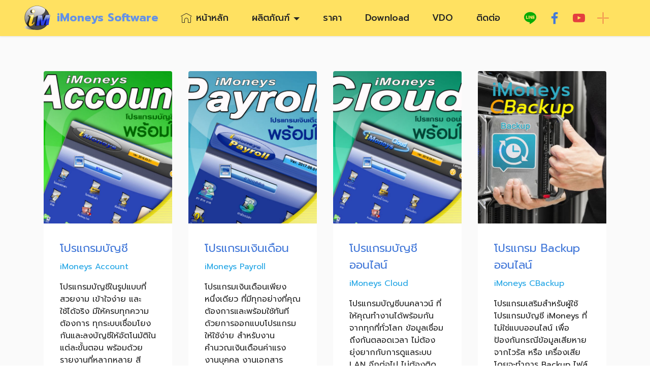

--- FILE ---
content_type: text/html
request_url: https://imoneys.co.th/price1.html
body_size: 8315
content:
<!DOCTYPE html>
<html  >
<head>
  <!-- Site made with Mobirise Website Builder v5.9.18, https://mobirise.com -->
  <meta charset="UTF-8">
  <meta http-equiv="X-UA-Compatible" content="IE=edge">
  <meta name="generator" content="Mobirise v5.9.18, mobirise.com">
  <meta name="viewport" content="width=device-width, initial-scale=1, minimum-scale=1">
  <link rel="shortcut icon" href="assets/images/icon-204x193.png" type="image/x-icon">
  <meta name="description" content="Price">
  
  
  <title>Price</title>
  <link rel="stylesheet" href="assets/web/assets/mobirise-icons/mobirise-icons.css">
  <link rel="stylesheet" href="assets/web/assets/mobirise-icons2/mobirise2.css">
  <link rel="stylesheet" href="assets/bootstrap/css/bootstrap.min.css">
  <link rel="stylesheet" href="assets/bootstrap/css/bootstrap-grid.min.css">
  <link rel="stylesheet" href="assets/bootstrap/css/bootstrap-reboot.min.css">
  <link rel="stylesheet" href="assets/dropdown/css/style.css">
  <link rel="stylesheet" href="assets/socicon/css/styles.css">
  <link rel="stylesheet" href="assets/theme/css/style.css">
  <link rel="preload" href="https://fonts.googleapis.com/css?family=Prompt:100,100i,200,200i,300,300i,400,400i,500,500i,600,600i,700,700i,800,800i,900,900i&display=swap" as="style" onload="this.onload=null;this.rel='stylesheet'">
  <noscript><link rel="stylesheet" href="https://fonts.googleapis.com/css?family=Prompt:100,100i,200,200i,300,300i,400,400i,500,500i,600,600i,700,700i,800,800i,900,900i&display=swap"></noscript>
  <link rel="preload" as="style" href="assets/mobirise/css/mbr-additional.css?v=rNnd0N"><link rel="stylesheet" href="assets/mobirise/css/mbr-additional.css?v=rNnd0N" type="text/css">

  
  
  
</head>
<body>
  
  <section data-bs-version="5.1" class="menu menu2 cid-scBj1ZhOzy" once="menu" id="menu2-19">
    
    <nav class="navbar navbar-dropdown navbar-fixed-top navbar-expand-lg">
        <div class="container-fluid">
            <div class="navbar-brand">
                <span class="navbar-logo">
                    <a href="index.html">
                        <img src="assets/images/icon-204x193.png" alt="" style="height: 3rem;">
                    </a>
                </span>
                <span class="navbar-caption-wrap"><a class="navbar-caption text-primary display-5" href="index.html">iMoneys Software<br></a></span>
            </div>
            <button class="navbar-toggler" type="button" data-toggle="collapse" data-bs-toggle="collapse" data-target="#navbarSupportedContent" data-bs-target="#navbarSupportedContent" aria-controls="navbarNavAltMarkup" aria-expanded="false" aria-label="Toggle navigation">
                <div class="hamburger">
                    <span></span>
                    <span></span>
                    <span></span>
                    <span></span>
                </div>
            </button>
            <div class="collapse navbar-collapse" id="navbarSupportedContent">
                <ul class="navbar-nav nav-dropdown nav-right" data-app-modern-menu="true"><li class="nav-item"><a class="nav-link link text-black text-primary display-4" href="index.html" aria-expanded="false"><span class="mbri-home mbr-iconfont mbr-iconfont-btn"></span>หน้าหลัก</a></li><li class="nav-item dropdown"><a class="nav-link link dropdown-toggle text-black display-4" href="#" data-toggle="dropdown-submenu" data-bs-toggle="dropdown" aria-expanded="false">
                            ผลิตภัณฑ์</a><div class="dropdown-menu"><a class="dropdown-item text-black text-primary display-4" href="account1.html">โปรแกรมบัญชี</a><a class="dropdown-item text-black text-primary display-4" href="payroll1.html">โปรแกรมเงินเดือน</a><a class="dropdown-item text-black text-primary display-4" href="cloud1.html">โปรแกรมบัญชี ออนไลน์</a><a class="text-black dropdown-item text-primary display-4" href="cbackup1.html" aria-expanded="false">โปรแกรม CBackup</a></div></li>
                    <li class="nav-item"><a class="nav-link link text-black display-4" href="price1.html">ราคา</a></li><li class="nav-item"><a class="nav-link link text-black display-4" href="download1.html">
                            Download</a></li><li class="nav-item"><a class="nav-link link text-black text-primary display-4" href="vdo1.html">VDO</a></li>
                    <li class="nav-item"><a class="nav-link link text-black display-4" href="contacts1.html">ติดต่อ</a></li></ul>
                <div class="icons-menu">
                    <a class="iconfont-wrapper" href="https://lin.ee/p2wcDvJ" target="_blank">
                        <span class="p-2 mbr-iconfont socicon-line socicon" style="color: rgb(8, 171, 5); fill: rgb(8, 171, 5);"></span>
                    </a>
                    <a class="iconfont-wrapper" href="https://www.facebook.com/imoneys.co.th/" target="_blank">
                        <span class="p-2 mbr-iconfont socicon-facebook socicon" style="color: rgb(68, 121, 217); fill: rgb(68, 121, 217);"></span>
                    </a>
                    <a class="iconfont-wrapper" href="https://youtube.com/channel/UC_0cAVIa-cEzyXPTQCi7o9A" target="_blank">
                        <span class="p-2 mbr-iconfont socicon-youtube socicon" style="color: rgb(228, 63, 63); fill: rgb(228, 63, 63);"></span>
                    </a>
                    <a class="iconfont-wrapper" href="https://download.teamviewer.com/download/TeamViewerQS.exe" target="_blank">
                        <span class="p-2 mbr-iconfont mbri-plus" style="color: rgb(228, 63, 63); fill: rgb(228, 63, 63);"></span>
                    </a>
                </div>
                
            </div>
        </div>
    </nav>
</section>

<section data-bs-version="5.1" class="features3 cid-scHc4FJIhT" id="features4-2c">
    
    
    <div class="container">
        
        <div class="row mt-4">
            <div class="item features-image сol-12 col-md-6 col-lg-3">
                <div class="item-wrapper">
                    <div class="item-img">
                        <img src="assets/images/facct-696x617.jpg" alt="" title="">
                    </div>
                    <div class="item-content">
                        <h5 class="item-title mbr-fonts-style display-5">โปรแกรมบัญชี</h5>
                        <h6 class="item-subtitle mbr-fonts-style mt-1 display-7">iMoneys Account</h6>
                        <p class="mbr-text mbr-fonts-style mt-3 display-7">โปรแกรมบัญชีในรูปแบบที่สวยงาม เข้าใจง่าย และใช้ได้จริง มีให้ครบทุกความต้องการ ทุกระบบเชื่อมโยงกันและลงบัญชีให้อัตโนมัติในแต่ละขั้นตอน พร้อมด้วยรายงานที่หลากหลาย สีสวยงาม<br><em>(ราคาแบบซื้อครั้งเดียว ติดตั้งลงในเครื่อง)</em></p>
                    </div>
                    <div class="mbr-section-btn item-footer mt-2"><a href="price1.html#content4-1e" class="btn item-btn btn-info display-5">ราคา &gt;</a></div>
                </div>
            </div>
            <div class="item features-image сol-12 col-md-6 col-lg-3">
                <div class="item-wrapper">
                    <div class="item-img">
                        <img src="assets/images/fpayroll-696x621.jpg" alt="" title="">
                    </div>
                    <div class="item-content">
                        <h5 class="item-title mbr-fonts-style display-5">โปรแกรมเงินเดือน</h5>
                        <h6 class="item-subtitle mbr-fonts-style mt-1 display-7">
                            iMoneys Payroll</h6>
                        <p class="mbr-text mbr-fonts-style mt-3 display-7">โปรแกรมเงินเดือนเพียงหนึ่งเดียว ที่มีทุกอย่างที่คุณต้องการและพร้อมใช้ทันที ด้วยการออกแบบโปรแกรมให้ใช้ง่าย สำหรับงานคำนวณเงินเดือนค่าแรง งานบุคคล งานเอกสารต่างๆ ที่ต้องนำส่งราชการ จะเป็นเรื่องง่ายสำหรับคุณ<br><em>(ราคาแบบซื้อครั้งเดียว ติดตั้งลงในเครื่อง)</em><br></p>
                    </div>
                    <div class="mbr-section-btn item-footer mt-2"><a href="price1.html#image2-1h" class="btn item-btn btn-info display-5">ราคา &gt;</a></div>
                </div>
            </div>
            <div class="item features-image сol-12 col-md-6 col-lg-3">
                <div class="item-wrapper">
                    <div class="item-img">
                        <img src="assets/images/fcloud-696x622.jpg" alt="" title="">
                    </div>
                    <div class="item-content">
                        <h5 class="item-title mbr-fonts-style display-5">โปรแกรมบัญชี ออนไลน์</h5>
                        <h6 class="item-subtitle mbr-fonts-style mt-1 display-7">iMoneys Cloud</h6>
                        <p class="mbr-text mbr-fonts-style mt-3 display-7">โปรแกรมบัญชีบนคลาวน์ ที่ให้คุณทำงานได้พร้อมกันจากทุกที่ทั่วโลก ข้อมูลเชื่อมถึงกันตลอดเวลา ไม่ต้องยุ่งยากกับการดูแลระบบ LAN อีกต่อไป ไม่ต้องติดตั้งโปรแกรม ไม่ต้องย้ายเครื่อง ทั้งยังเร็วกว่า และปลอดภัยกว่าอีกด้วย<br>(ค่าบริการรายเดือน โปรแกรมอยู่บน Cloud Server)<br></p>
                    </div>
                    <div class="mbr-section-btn item-footer mt-2"><a href="price1.html#image1-3z" class="btn item-btn btn-info display-5">ราคา &gt;</a></div>
                </div>
            </div><div class="item features-image сol-12 col-md-6 col-lg-3">
                <div class="item-wrapper">
                    <div class="item-img">
                        <img src="assets/images/backup041-1-506x337.jpg" alt="" title="">
                    </div>
                    <div class="item-content">
                        <h5 class="item-title mbr-fonts-style display-5">โปรแกรม Backup ออนไลน์</h5>
                        <h6 class="item-subtitle mbr-fonts-style mt-1 display-7">iMoneys CBackup</h6>
                        <p class="mbr-text mbr-fonts-style mt-3 display-7">โปรแกรมเสริมสำหรับผู้ใช้โปรแกรมบัญชี iMoneys ที่ไม่ใช่แบบออนไลน์ เพื่อป้องกันกรณีข้อมูลเสียหายจากไวรัส หรือ เครื่องเสีย โดยจะทำการ Backup ไฟล์ข้อมูลทุกอย่างที่โปรแกรมต้องใช้ไปเก็บไว้บนตู้นิรภัยบน Cloud Backup ให้ทุก 4 ชั่วโมง ทุกวันที่มีการเปิดเครื่องคอม<br>(ค่าบริการรายเดือน )<br></p>
                    </div>
                    <div class="mbr-section-btn item-footer mt-2"><a href="price1.html#image1-4a" class="btn item-btn btn-info display-5">ราคา &gt;</a></div>
                </div>
            </div>
            
        </div>
    </div>
</section>

<section data-bs-version="5.1" class="image1 cid-sdo0S4auHm" id="image1-3z">
    

    

    <div class="container">
        <div class="row align-items-center">
            <div class="col-12 col-lg-4">
                <div class="image-wrapper">
                    <img src="assets/images/work51-1-696x464.jpg" alt="Mobirise">
                    
                </div>
            </div>
            <div class="col-12 col-lg">
                <div class="text-wrapper">
                    <h3 class="mbr-section-title mbr-fonts-style mb-3 display-2"><strong>iMoneys Cloud โปรแกรมบัญชี ออนไลน์</strong></h3>
                    <p class="mbr-text mbr-fonts-style display-7">รองรับการทำงานพร้อมกันจากทุกที่ทั่วโลกผ่าน Internet 
<br>ข้อมูลเชื่อมโยงกันตลอดเวลาจากต่างที่ ต่างสาขาก็ได้  
<br>ไม่ต้องติดตั้งโปรแกรม ไม่ต้องมีระบบ LAN ให้ยุ่งยาก
<br>โปรแกรมอยู่บน Cloud Server เรียกใช้งานผ่าน Internet
<br>ข้อมูลได้รับการดูแลและปกป้องอย่างปลอดภัยด้วยระบบ Backup อัตโนมัติ
<br> 
<br>เลือก Package ที่เหมาะสมกับธุรกิจคุณตามจำนวนผู้ใช้งาน<br><br><strong><em><br></em></strong></p>
                </div>
            </div>
        </div>
    </div>
</section>

<section data-bs-version="5.1" class="pricing2 cid-seU2d7QLRv" id="pricing2-4m">
    

    
    <div class="container">
        <div class="row justify-content-center">
            <div class="col-12 col-md-6 align-center col-lg-3">
                <div class="plan">
                    <div class="plan-header">
                        <h6 class="plan-title mbr-fonts-style mb-3 display-2"><strong><br></strong><strong>S</strong></h6>
                        <div class="plan-price">
                            <p class="price mbr-fonts-style m-0 display-2"><strong>400</strong></p>
                            <p class="price-term mbr-fonts-style mb-3 display-7"><strong>บาท/เดือน</strong><br><strong>ค่าบริการ 1 ปี 4,800 บาท</strong><br></p>
                        </div>
                    </div>
                    <div class="plan-body">
                        <div class="plan-list mb-4">
                            <ul class="list-group mbr-fonts-style list-group-flush display-7">
                                <li class="list-group-item">จำนวนผู้ใช้: 1</li><li class="list-group-item"><span style="background-color: transparent; font-size: 1rem;">ฐานข้อมูล : 99 บริษัท</span><br></li><li class="list-group-item">การเชื่อมต่อ : Internet Cloud</li><li class="list-group-item">*ชำระเป็นรายปี</li>
                            </ul>
                        </div>
                        
                    </div>
                </div>
            </div>
            <div class="col-12 col-md-6 align-center col-lg-3">
                <div class="plan">
                    <div class="plan-header">
                        <h6 class="plan-title mbr-fonts-style mb-3 display-2"><em>* แนะนำ *</em><br><strong>M</strong></h6>
                        <div class="plan-price">
                            <p class="price mbr-fonts-style m-0 display-2"><strong>700</strong></p>
                            <p class="price-term mbr-fonts-style mb-3 display-7"><strong>บาท/เดือน</strong><br><strong>ค่าบริการ 1 ปี 8,400 บาท</strong><strong><br></strong></p>
                        </div>
                    </div>
                    <div class="plan-body">
                        <div class="plan-list mb-4">
                            <ul class="list-group mbr-fonts-style list-group-flush display-7">
                                <li class="list-group-item">จำนวนผู้ใช้: 3</li><li class="list-group-item"><span style="background-color: transparent; font-size: 1rem;">ฐานข้อมูล : 99 บริษัท</span><br></li><li class="list-group-item">การเชื่อมต่อ : Internet Cloud</li><li class="list-group-item">*ชำระเป็นรายปี</li>
                            </ul>
                        </div>
                        
                    </div>
                </div>
            </div>
            <div class="col-12 col-md-6 align-center col-lg-3">
                <div class="plan">
                    <div class="plan-header">
                        <h6 class="plan-title mbr-fonts-style mb-3 display-2">** คุ้มค่า **<br><strong>L</strong></h6>
                        <div class="plan-price">
                            <p class="price mbr-fonts-style m-0 display-2"><strong>1,000</strong></p>
                            <p class="price-term mbr-fonts-style mb-3 display-7"><strong>บาท/เดือน</strong><br><strong>ค่าบริการ 1 ปี 12,000 บาท</strong><strong><br></strong></p>
                        </div>
                    </div>
                    <div class="plan-body">
                        <div class="plan-list mb-4">
                            <ul class="list-group mbr-fonts-style list-group-flush display-7">
                                <li class="list-group-item">จำนวนผู้ใช้: 10</li><li class="list-group-item"><span style="background-color: transparent; font-size: 1rem;">ฐานข้อมูล : 99 บริษัท</span><br></li><li class="list-group-item">การเชื่อมต่อ : Internet Cloud</li><li class="list-group-item">*ชำระเป็นรายปี</li>
                            </ul>
                        </div>
                        
                    </div>
                </div>
            </div>
            <div class="col-12 col-md-6 align-center col-lg-3">
                <div class="plan">
                    <div class="plan-header">
                        <h6 class="plan-title mbr-fonts-style mb-3 display-2"><strong><br></strong><strong>XL</strong></h6>
                        <div class="plan-price">
                            <p class="price mbr-fonts-style m-0 display-2"><strong>1,500</strong></p>
                            <p class="price-term mbr-fonts-style mb-3 display-7"><strong>บาท/เดือน</strong>
<br><span style="font-size: 1rem;"><strong>ค่าบริการ 1 ปี 18,000 บาท</strong></span><br></p>
                        </div>
                    </div>
                    <div class="plan-body">
                        <div class="plan-list mb-4">
                            <ul class="list-group mbr-fonts-style list-group-flush display-7">
                                <li class="list-group-item">จำนวนผู้ใช้: 20</li>
                                <li class="list-group-item"><span style="background-color: transparent; font-size: 1rem;">ฐานข้อมูล : 99 บริษัท</span><br></li><li class="list-group-item">การเชื่อมต่อ : Internet Cloud</li><li class="list-group-item">*ชำระเป็นรายปี</li>
                            </ul>
                        </div>
                        
                    </div>
                </div>
            </div>
        </div>
    </div>
</section>

<section data-bs-version="5.1" class="content4 cid-scBQv8aU5Y" id="content4-1e">
    
    
    <div class="container">
        <div class="row justify-content-center">
            <div class="title col-md-12 col-lg-10">
                <h3 class="mbr-section-title mbr-fonts-style align-center mb-4 display-2">
                    <strong>โปรแกรมแบบซื้อครั้งเดียว Local App.</strong></h3>
                <h4 class="mbr-section-subtitle align-center mbr-fonts-style mb-4 display-5">
                    มีให้เลือกทั้งโปรแกรมบัญชี และโปรแกรมเงินเดือน ซื้อครั้งเดียวและติดตั้งลงในเครื่อง <br>รองรับระบบ LAN สามารถใช้งานร่วมกันได้ภายในอาคารเดียวกัน</h4>
                
            </div>
        </div>
    </div>
</section>

<section data-bs-version="5.1" class="image1 cid-scBSJvJGH6" id="image1-1g">
    

    

    <div class="container">
        <div class="row align-items-center">
            <div class="col-12 col-lg-4">
                <div class="image-wrapper">
                    <img src="assets/images/company1-696x464.jpg" alt="Mobirise">
                    
                </div>
            </div>
            <div class="col-12 col-lg">
                <div class="text-wrapper">
                    <h3 class="mbr-section-title mbr-fonts-style mb-3 display-2">
                        <strong>โปรแกรมบัญชี</strong><br><strong>iMoneys Account</strong></h3>
                    <p class="mbr-text mbr-fonts-style display-7">
                        โปรแกรมบัญชีในรูปแบบที่สวยงาม เข้าใจง่าย และใช้ได้จริง มีให้ครบทุกความต้องการ ทุกระบบเชื่อมโยงกันและลงบัญชีให้อัตโนมัติในแต่ละขั้นตอน พร้อมด้วยรายงานที่หลากหลาย สีสวยงาม<br><br></p>
                </div>
            </div>
        </div>
    </div>
</section>

<section data-bs-version="5.1" class="pricing2 cid-scBSqn6iVD" id="pricing2-1f">
    

    
    <div class="container">
        <div class="row justify-content-center">
            <div class="col-12 col-md-6 align-center col-lg-3">
                <div class="plan">
                    <div class="plan-header">
                        <h6 class="plan-title mbr-fonts-style mb-3 display-5"><strong>ใช้งานเครื่องเดียว</strong></h6>
                        <div class="plan-price">
                            <p class="price mbr-fonts-style m-0 display-2"><strong>10,000</strong></p>
                            <p class="price-term mbr-fonts-style mb-3 display-7"><strong>บาท</strong></p>
                        </div>
                    </div>
                    <div class="plan-body">
                        <div class="plan-list mb-4">
                            <ul class="list-group mbr-fonts-style list-group-flush display-7">
                                <li class="list-group-item">จำนวนผู้ใช้: 1
</li><li class="list-group-item">ติดตั้งได้ 3 ครั้ง
</li><li class="list-group-item">ข้อมูล : 99 บริษัท
</li><li class="list-group-item">การเชื่อมต่อ : -</li><li class="list-group-item">ฟรี คู่มือการใช้งาน 1 เล่ม</li><li class="list-group-item">ชำระค่าโปรแกรมครั้งเดียว</li>
                            </ul>
                        </div>
                        
                    </div>
                </div>
            </div>
            <div class="col-12 col-md-6 align-center col-lg-3">
                <div class="plan">
                    <div class="plan-header">
                        <h6 class="plan-title mbr-fonts-style mb-3 display-5"><strong>LAN 3 users</strong></h6>
                        <div class="plan-price">
                            <p class="price mbr-fonts-style m-0 display-2"><strong>15,000</strong></p>
                            <p class="price-term mbr-fonts-style mb-3 display-7"><strong>บาท</strong></p>
                        </div>
                    </div>
                    <div class="plan-body">
                        <div class="plan-list mb-4">
                            <ul class="list-group mbr-fonts-style list-group-flush display-7">
                                <li class="list-group-item">จำนวนผู้ใช้: 3</li><li class="list-group-item">ติดตั้งได้ 3 ครั้ง
</li><li class="list-group-item">ข้อมูล : 99 บริษัท</li><li class="list-group-item">การเชื่อมต่อ : LAN</li><li class="list-group-item">ฟรี คู่มือการใช้งาน 1 เล่ม</li><li class="list-group-item">ชำระค่าโปรแกรมครั้งเดียว</li>
                            </ul>
                        </div>
                        
                    </div>
                </div>
            </div>
            <div class="col-12 col-md-6 align-center col-lg-3">
                <div class="plan">
                    <div class="plan-header">
                        <h6 class="plan-title mbr-fonts-style mb-3 display-5"><strong>LAN 10 users</strong></h6>
                        <div class="plan-price">
                            <p class="price mbr-fonts-style m-0 display-2"><strong>20,000</strong></p>
                            <p class="price-term mbr-fonts-style mb-3 display-7"><strong>บาท</strong></p>
                        </div>
                    </div>
                    <div class="plan-body">
                        <div class="plan-list mb-4">
                            <ul class="list-group mbr-fonts-style list-group-flush display-7">
                                <li class="list-group-item">จำนวนผู้ใช้: 10</li><li class="list-group-item">ติดตั้งได้ 3 ครั้ง
</li><li class="list-group-item">ข้อมูล : 99 บริษัท</li><li class="list-group-item">การเชื่อมต่อ : LAN</li><li class="list-group-item">ฟรี คู่มือการใช้งาน 1 เล่ม</li><li class="list-group-item">ชำระค่าโปรแกรมครั้งเดียว</li>
                            </ul>
                        </div>
                        
                    </div>
                </div>
            </div>
            <div class="col-12 col-md-6 align-center col-lg-3">
                <div class="plan">
                    <div class="plan-header">
                        <h6 class="plan-title mbr-fonts-style mb-3 display-5"><strong>LAN 20 users</strong></h6>
                        <div class="plan-price">
                            <p class="price mbr-fonts-style m-0 display-2"><strong>25,000</strong></p>
                            <p class="price-term mbr-fonts-style mb-3 display-7"><strong>บาท</strong></p>
                        </div>
                    </div>
                    <div class="plan-body">
                        <div class="plan-list mb-4">
                            <ul class="list-group mbr-fonts-style list-group-flush display-7">
                                <li class="list-group-item">จำนวนผู้ใช้: 20</li><li class="list-group-item">ติดตั้งได้ 3 ครั้ง
</li><li class="list-group-item">ข้อมูล : 99 บริษัท</li>
                                <li class="list-group-item">การเชื่อมต่อ : LAN</li><li class="list-group-item">ฟรี คู่มือการใช้งาน 1 เล่ม</li>ชำระค่าโปรแกรมครั้งเดียว<br><li class="list-group-item"><br></li>
                            </ul>
                        </div>
                        
                    </div>
                </div>
            </div>
        </div>
    </div>
</section>

<section data-bs-version="5.1" class="image2 cid-scBTKCXrp4" id="image2-1h">
    

    

    <div class="container">
        <div class="row align-items-center">
            <div class="col-12 col-lg-4">
                <div class="image-wrapper">
                    <img src="assets/images/pay001-1-696x464.jpg" alt="Mobirise">
                    
                </div>
            </div>
            <div class="col-12 col-lg">
                <div class="text-wrapper">
                    <h3 class="mbr-section-title mbr-fonts-style mb-3 display-2">
                        <strong>โปรแกรมเงินเดือน</strong><br><strong>iMoneys Payroll</strong></h3>
                    <p class="mbr-text mbr-fonts-style display-7">
                        โปรแกรมเงินเดือนเพียงหนึ่งเดียว ที่มีทุกอย่างที่คุณต้องการและพร้อมใช้ทันที ด้วยการออกแบบโปรแกรมให้ใช้ง่าย สำหรับงานคำนวณเงินเดือนค่าแรง งานบุคคล งานเอกสารต่างๆ ที่ต้องนำส่งราชการ คุณจะไม่ต้องยุ่งยากกับงานเหล่านี้อีกต่อไป</p>
                </div>
            </div>
        </div>
    </div>
</section>

<section data-bs-version="5.1" class="pricing2 cid-scBTLP4elG" id="pricing2-1i">
    

    
    <div class="container">
        <div class="row justify-content-center">
            <div class="col-12 col-md-6 align-center col-lg-3">
                <div class="plan">
                    <div class="plan-header">
                        <h6 class="plan-title mbr-fonts-style mb-3 display-5"><strong>พนักงาน 50 คน<br>ใช้งานเครื่องเดียว</strong></h6>
                        <div class="plan-price">
                            <p class="price mbr-fonts-style m-0 display-2"><strong>5,000</strong></p>
                            <p class="price-term mbr-fonts-style mb-3 display-7"><strong>บาท</strong><br></p>
                        </div>
                    </div>
                    <div class="plan-body">
                        <div class="plan-list mb-4">
                            <ul class="list-group mbr-fonts-style list-group-flush display-7">
                                <li class="list-group-item">จำนวนผู้ใช้: 1
</li><li class="list-group-item">ติดตั้งได้ 3 ครั้ง
</li><li class="list-group-item">ข้อมูล : 2 บริษัท
</li><li class="list-group-item">ข้อมูลพนักงาน: 50 คน</li><li class="list-group-item">การเชื่อมต่อ : -</li><li class="list-group-item">ฟรี คู่มือการใช้งาน 1 เล่ม</li><li class="list-group-item">ชำระค่าโปรแกรมครั้งเดียว</li>
                            </ul>
                        </div>
                        
                    </div>
                </div>
            </div>
            <div class="col-12 col-md-6 align-center col-lg-3">
                <div class="plan">
                    <div class="plan-header">
                        <h6 class="plan-title mbr-fonts-style mb-3 display-5"><strong>พนักงานไม่จำกัด</strong><div><strong>ใช้งานเครื่องเดียว</strong></div></h6>
                        <div class="plan-price">
                            <p class="price mbr-fonts-style m-0 display-2"><strong>10,000</strong></p>
                            <p class="price-term mbr-fonts-style mb-3 display-7"><strong>บาท</strong></p>
                        </div>
                    </div>
                    <div class="plan-body">
                        <div class="plan-list mb-4">
                            <ul class="list-group mbr-fonts-style list-group-flush display-7">
                                <li class="list-group-item">จำนวนผู้ใช้: 1
</li><li class="list-group-item">ติดตั้งได้ 3 ครั้ง
</li><li class="list-group-item">ข้อมูล : 2 บริษัท
</li><li class="list-group-item">ข้อมูลพนักงาน: ไม่จำกัด</li><li class="list-group-item">การเชื่อมต่อ : -</li><li class="list-group-item">ฟรี คู่มือการใช้งาน 1 เล่ม</li>ชำระค่าโปรแกรมครั้งเดียว<br><li class="list-group-item"><br></li>
                            </ul>
                        </div>
                        
                    </div>
                </div>
            </div>
            <div class="col-12 col-md-6 align-center col-lg-3">
                <div class="plan">
                    <div class="plan-header">
                        <h6 class="plan-title mbr-fonts-style mb-3 display-5"><strong>พนักงาน 50 คน
</strong><div><strong>ใช้งาน 3 เครื่อง</strong></div></h6>
                        <div class="plan-price">
                            <p class="price mbr-fonts-style m-0 display-2"><strong>10,000</strong></p>
                            <p class="price-term mbr-fonts-style mb-3 display-7"><strong>บาท</strong></p>
                        </div>
                    </div>
                    <div class="plan-body">
                        <div class="plan-list mb-4">
                            <ul class="list-group mbr-fonts-style list-group-flush display-7">
                                <li class="list-group-item">จำนวนผู้ใช้: 3</li><li class="list-group-item">ติดตั้งได้ 3 ครั้ง
</li><li class="list-group-item">ข้อมูล : 2 บริษัท
</li><li class="list-group-item">ข้อมูลพนักงาน: 50 คน
</li><li class="list-group-item">การเชื่อมต่อ : LAN</li><li class="list-group-item">ฟรี คู่มือการใช้งาน 1 เล่ม</li><li class="list-group-item">ชำระค่าโปรแกรมครั้งเดียว</li>
                            </ul>
                        </div>
                        
                    </div>
                </div>
            </div>
            <div class="col-12 col-md-6 align-center col-lg-3">
                <div class="plan">
                    <div class="plan-header">
                        <h6 class="plan-title mbr-fonts-style mb-3 display-5">
                            <strong>พนักงานไม่จำกัด
</strong>
                        <div><strong>ใช้งาน3 เครื่อง</strong></div></h6>
                        <div class="plan-price">
                            <p class="price mbr-fonts-style m-0 display-2"><strong>15,000</strong></p>
                            <p class="price-term mbr-fonts-style mb-3 display-7"><strong>บาท</strong></p>
                        </div>
                    </div>
                    <div class="plan-body">
                        <div class="plan-list mb-4">
                            <ul class="list-group mbr-fonts-style list-group-flush display-7">
                                <li class="list-group-item">จำนวนผู้ใช้: 3</li><li class="list-group-item">ติดตั้งได้ 3 ครั้ง
</li><li class="list-group-item">ข้อมูล : 2 บริษัท
</li><li class="list-group-item">ข้อมูลพนักงาน: ไม่จำกัด
</li><li class="list-group-item">การเชื่อมต่อ : LAN</li><li class="list-group-item">ฟรี คู่มือการใช้งาน 1 เล่ม</li><li class="list-group-item">ชำระค่าโปรแกรมครั้งเดียว</li>
                            </ul>
                        </div>
                        
                    </div>
                </div>
            </div>
        </div>
    </div>
</section>

<section data-bs-version="5.1" class="image1 cid-seNRpcUJfy" id="image1-4a">
    

    

    <div class="container">
        <div class="row align-items-center">
            <div class="col-12 col-lg-4">
                <div class="image-wrapper">
                    <img src="assets/images/backup03-1-696x464.jpg" alt="Mobirise">
                    
                </div>
            </div>
            <div class="col-12 col-lg">
                <div class="text-wrapper">
                    <h3 class="mbr-section-title mbr-fonts-style mb-3 display-2">
                        <strong>โปรแกรม Backup ออนไลน์</strong><br><strong>iMoneys CBackup</strong></h3>
                    <p class="mbr-text mbr-fonts-style display-7">
                        โปรแกรมเสริมอัตโนมัติซึ่งจะทำการ Backup ไฟล์ข้อมูลทุกอย่างที่โปรแกรม iMoneys ต้องใช้ไปเก็บไว้บน Cloud Backup ให้ทุก 4 ชั่วโมง ทุกวันที่มีการเปิดเครื่องคอม ผู้ใช้ไม่จำเป็นต้องตั้งค่าหรือกดปุ่มอะไรทั้งสิ้น ปกป้องข้อมูลสำคัญจากปัญหาไวรัสเรียกค่าไถ่ หรือ Harddisk เสีย หรือจากการเผลอลบไฟล์ สามารถกู้คืนข้อมูลทั้งหมดได้ 100%</p>
                </div>
            </div>
        </div>
    </div>
</section>

<section data-bs-version="5.1" class="pricing2 cid-seNRw05Gtv" id="pricing2-4b">
    

    
    <div class="container">
        <div class="row justify-content-center">
            <div class="col-12 col-md-6 align-center">
                <div class="plan">
                    <div class="plan-header">
                        <h6 class="plan-title mbr-fonts-style mb-3 display-5"><strong>ค่าบริการ</strong></h6>
                        <div class="plan-price">
                            <p class="price mbr-fonts-style m-0 display-2"><strong>180</strong></p>
                            <p class="price-term mbr-fonts-style mb-3 display-7"><strong>บาท/เดือน</strong><br>*ชำระเป็นรายปี 2,160 บาท<br></p>
                        </div>
                    </div>
                    <div class="plan-body">
                        <div class="plan-list mb-4">
                            <ul class="list-group mbr-fonts-style list-group-flush display-7">
                                <li class="list-group-item">ติดตั้งที่เครื่องแม่ กรณีที่เป็น LAN</li><li class="list-group-item">สำรองข้อมูลทุก 4 ชั่วโมง ทุกวันที่เปิดใช้เครื่อง</li><li class="list-group-item">สำรองทุกฐานข้อมูลที่มีในเครื่อง</li><li class="list-group-item">ข้อมูลจะถูกจัดเก็บไว้บน Cloud Server อย่างปลอดภัย</li>
                            </ul>
                        </div>
                        
                    </div>
                </div>
            </div>
            
            
            
        </div>
    </div>
</section>

<section data-bs-version="5.1" class="features24 cid-scVodgPJiO" id="features1-38">
    

    
    <div class="container">
        <div class="row">
            <div class="col-12">
                <h3 class="mbr-section-title mbr-fonts-style align-center mb-0 display-2">
                    <strong>บริการเสริม</strong></h3>
                
            </div>
            <div class="card col-12 col-md-6 col-lg-3">
                <div class="card-wrapper">
                    <div class="card-box align-center">
                        <div class="iconfont-wrapper">
                            <span class="mbr-iconfont mobi-mbri-contact-form mobi-mbri"></span>
                        </div>
                        <h5 class="card-title mbr-fonts-style display-5"><strong>ปรับแก้แบบฟอร์ม</strong></h5>
                        <p class="card-text mbr-fonts-style display-7">มีบริการปรับแก้แบบฟอร์มการพิมพ์ให้ตรงกับแบบเฉพาะของกิจการของลูกค้าได้ หรือจะปรับแก้แบบฟอร์มมาตราฐานในโปรแกรมให้ตรงกับความต้องการก็ได้ <br>โดยมีค่าบริการ 400 บาท ต่อแบบ</p>
                    </div>
                </div>
            </div>
            <div class="card col-12 col-md-6 col-lg-3">
                <div class="card-wrapper">
                    <div class="card-box align-center">
                        <div class="iconfont-wrapper">
                            <span class="mbr-iconfont mobi-mbri-users mobi-mbri"></span>
                        </div>
                        <h5 class="card-title mbr-fonts-style display-5"><strong>อบรมนอกสถานที่</strong></h5>
                        <p class="card-text mbr-fonts-style display-7">ถ้าลูกค้าต้องการให้เราเข้าไปสอนทีมงานก็สามารถทำได้ มีค่าบริการเข้าไปอบรมการใช้งาน (ภายในกรุงเทพฯ) ครึ่งวัน 1,500 บาท ไม่จำกัดจำนวนผู้เข้าอบรม</p>
                    </div>
                </div>
            </div>
            <div class="card col-12 col-md-6 col-lg-3">
                <div class="card-wrapper">
                    <div class="card-box align-center">
                        <div class="iconfont-wrapper">
                            <span class="mbr-iconfont mobi-mbri-pages mobi-mbri"></span>
                        </div>
                        <h5 class="card-title mbr-fonts-style display-5"><strong>คู่มือการใช้งาน</strong></h5>
                        <p class="card-text mbr-fonts-style display-7">ต้องการสั่งซื้อคู่มือการใช้งานโปรแกรมอย่างละเอียด  สามารถสั่งซื้อเพิ่มเติมได้ในราคาเล่มละ 350 บาท</p>
                    </div>
                </div>
            </div>
            
        </div>
    </div>
</section>

<section data-bs-version="5.1" class="contacts2 cid-scN0v8SMHj" id="contacts2-30">
    <!---->
    
    
    <div class="container">
        <div class="mbr-section-head">
            <h3 class="mbr-section-title mbr-fonts-style align-center mb-0 display-2"><strong>บริษัท ไอมันนี่ส์ ซอฟแวร์ จำกัด</strong></h3>
            <h4 class="mbr-section-subtitle mbr-fonts-style align-center mb-0 mt-2 display-5"><div>Tax ID : 0105549007842</div></h4>
        </div>
        <div class="row justify-content-center mt-4">
            <div class="card col-12 col-md-6">
                <div class="card-wrapper">
                    <div class="image-wrapper">
                        <span class="mbr-iconfont mobi-mbri-phone mobi-mbri"></span>
                    </div>
                    <div class="text-wrapper">
                        <h6 class="card-title mbr-fonts-style mb-1 display-5">
                            <strong>Phone</strong>
                        </h6>
                        <p class="mbr-text mbr-fonts-style display-5">
                            <a href="tel:+12345678910" class="text-primary">0</a>85-503-6999<br>085-809-5888</p>
                    </div>
                </div>
            </div>
            <div class="card col-12 col-md-6">
                <div class="card-wrapper">
                    <div class="image-wrapper">
                        <a href="http://line.me/R/ti/p/%40imoneys"><span class="mbr-iconfont socicon-line socicon"></span></a>
                    </div>
                    <div class="text-wrapper">
                        <h6 class="card-title mbr-fonts-style mb-1 display-5">
                            <strong>Line / Email</strong>
                        </h6>
                        <p class="mbr-text mbr-fonts-style display-5">Line ID : @imoneys<br>Email : support@imoneys.co.th</p>
                    </div>
                </div>
            </div>
            <div class="card col-12 col-md-6">
                <div class="card-wrapper">
                    <div class="image-wrapper">
                        <span class="mbr-iconfont mobi-mbri-globe mobi-mbri"></span>
                    </div>
                    <div class="text-wrapper">
                        <h6 class="card-title mbr-fonts-style mb-1 display-5">
                            <strong>Address</strong>
                        </h6>
                        <p class="mbr-text mbr-fonts-style display-5">
                            55 ซอยเย็นจิต 6 ถนนจันทน์ 24<br>แขวงทุ่งวัดดอน เขตสาทร<br>กรุงเทพฯ 10120</p>
                    </div>
                </div>
            </div>
            <div class="card col-12 col-md-6">
                <div class="card-wrapper">
                    <div class="image-wrapper">
                        <span class="mbr-iconfont mobi-mbri-bulleted-list mobi-mbri"></span>
                    </div>
                    <div class="text-wrapper">
                        <h6 class="card-title mbr-fonts-style mb-1 display-5">
                            <strong>Working Hours</strong>
                        </h6>
                        <p class="mbr-text mbr-fonts-style display-5">จันทร์ - ศุกร์ 9:00 - 17:00
                        </p>
                    </div>
                </div>
            </div>
        </div>
    </div>
</section><section class="display-7" style="padding: 0;align-items: center;justify-content: center;flex-wrap: wrap;    align-content: center;display: flex;position: relative;height: 4rem;"><a href="https://mobiri.se/2218071" style="flex: 1 1;height: 4rem;position: absolute;width: 100%;z-index: 1;"><img alt="" style="height: 4rem;" src="[data-uri]"></a><p style="margin: 0;text-align: center;" class="display-7">&#8204;</p><a style="z-index:1" href="https://mobirise.com/builder/ai-website-generator.html">AI Website Generator</a></section><script src="assets/bootstrap/js/bootstrap.bundle.min.js"></script>  <script src="assets/smoothscroll/smooth-scroll.js"></script>  <script src="assets/ytplayer/index.js"></script>  <script src="assets/dropdown/js/navbar-dropdown.js"></script>  <script src="assets/theme/js/script.js"></script>  
  
  
 <div id="scrollToTop" class="scrollToTop mbr-arrow-up"><a style="text-align: center;"><i class="mbr-arrow-up-icon mbr-arrow-up-icon-cm cm-icon cm-icon-smallarrow-up"></i></a></div>
  </body>
</html>

--- FILE ---
content_type: text/css
request_url: https://imoneys.co.th/assets/mobirise/css/mbr-additional.css?v=rNnd0N
body_size: 17811
content:
body {
  font-family: IBM Plex Sans;
}
.display-1 {
  font-family: 'Prompt', sans-serif;
  font-size: 4.6rem;
  line-height: 1.1;
}
.display-1 > .mbr-iconfont {
  font-size: 5.75rem;
}
.display-2 {
  font-family: 'Prompt', sans-serif;
  font-size: 2.2rem;
  line-height: 1.1;
}
.display-2 > .mbr-iconfont {
  font-size: 2.75rem;
}
.display-4 {
  font-family: 'Prompt', sans-serif;
  font-size: 1.1rem;
  line-height: 1.5;
}
.display-4 > .mbr-iconfont {
  font-size: 1.375rem;
}
.display-5 {
  font-family: 'Prompt', sans-serif;
  font-size: 1.4rem;
  line-height: 1.5;
}
.display-5 > .mbr-iconfont {
  font-size: 1.75rem;
}
.display-7 {
  font-family: 'Prompt', sans-serif;
  font-size: 1rem;
  line-height: 1.5;
}
.display-7 > .mbr-iconfont {
  font-size: 1.25rem;
}
/* ---- Fluid typography for mobile devices ---- */
/* 1.4 - font scale ratio ( bootstrap == 1.42857 ) */
/* 100vw - current viewport width */
/* (48 - 20)  48 == 48rem == 768px, 20 == 20rem == 320px(minimal supported viewport) */
/* 0.65 - min scale variable, may vary */
@media (max-width: 992px) {
  .display-1 {
    font-size: 3.68rem;
  }
}
@media (max-width: 768px) {
  .display-1 {
    font-size: 3.22rem;
    font-size: calc( 2.26rem + (4.6 - 2.26) * ((100vw - 20rem) / (48 - 20)));
    line-height: calc( 1.1 * (2.26rem + (4.6 - 2.26) * ((100vw - 20rem) / (48 - 20))));
  }
  .display-2 {
    font-size: 1.76rem;
    font-size: calc( 1.42rem + (2.2 - 1.42) * ((100vw - 20rem) / (48 - 20)));
    line-height: calc( 1.3 * (1.42rem + (2.2 - 1.42) * ((100vw - 20rem) / (48 - 20))));
  }
  .display-4 {
    font-size: 0.88rem;
    font-size: calc( 1.0350000000000001rem + (1.1 - 1.0350000000000001) * ((100vw - 20rem) / (48 - 20)));
    line-height: calc( 1.4 * (1.0350000000000001rem + (1.1 - 1.0350000000000001) * ((100vw - 20rem) / (48 - 20))));
  }
  .display-5 {
    font-size: 1.12rem;
    font-size: calc( 1.14rem + (1.4 - 1.14) * ((100vw - 20rem) / (48 - 20)));
    line-height: calc( 1.4 * (1.14rem + (1.4 - 1.14) * ((100vw - 20rem) / (48 - 20))));
  }
  .display-7 {
    font-size: 0.8rem;
    font-size: calc( 1rem + (1 - 1) * ((100vw - 20rem) / (48 - 20)));
    line-height: calc( 1.4 * (1rem + (1 - 1) * ((100vw - 20rem) / (48 - 20))));
  }
}
/* Buttons */
.btn {
  padding: 0.6rem 1.2rem;
  border-radius: 4px;
}
.btn-sm {
  padding: 0.6rem 1.2rem;
  border-radius: 4px;
}
.btn-md {
  padding: 0.6rem 1.2rem;
  border-radius: 4px;
}
.btn-lg {
  padding: 1rem 2.6rem;
  border-radius: 4px;
}
.bg-primary {
  background-color: #6592e6 !important;
}
.bg-success {
  background-color: #40b0bf !important;
}
.bg-info {
  background-color: #47b5ed !important;
}
.bg-warning {
  background-color: #ffe161 !important;
}
.bg-danger {
  background-color: #ff9966 !important;
}
.btn-primary,
.btn-primary:active {
  background-color: #6592e6 !important;
  border-color: #6592e6 !important;
  color: #ffffff !important;
  box-shadow: 0 2px 2px 0 rgba(0, 0, 0, 0.2);
}
.btn-primary:hover,
.btn-primary:focus,
.btn-primary.focus,
.btn-primary.active {
  color: #ffffff !important;
  background-color: #2260d2 !important;
  border-color: #2260d2 !important;
  box-shadow: 0 2px 5px 0 rgba(0, 0, 0, 0.2);
}
.btn-primary.disabled,
.btn-primary:disabled {
  color: #ffffff !important;
  background-color: #2260d2 !important;
  border-color: #2260d2 !important;
}
.btn-secondary,
.btn-secondary:active {
  background-color: #ff6666 !important;
  border-color: #ff6666 !important;
  color: #ffffff !important;
  box-shadow: 0 2px 2px 0 rgba(0, 0, 0, 0.2);
}
.btn-secondary:hover,
.btn-secondary:focus,
.btn-secondary.focus,
.btn-secondary.active {
  color: #ffffff !important;
  background-color: #ff0f0f !important;
  border-color: #ff0f0f !important;
  box-shadow: 0 2px 5px 0 rgba(0, 0, 0, 0.2);
}
.btn-secondary.disabled,
.btn-secondary:disabled {
  color: #ffffff !important;
  background-color: #ff0f0f !important;
  border-color: #ff0f0f !important;
}
.btn-info,
.btn-info:active {
  background-color: #47b5ed !important;
  border-color: #47b5ed !important;
  color: #ffffff !important;
  box-shadow: 0 2px 2px 0 rgba(0, 0, 0, 0.2);
}
.btn-info:hover,
.btn-info:focus,
.btn-info.focus,
.btn-info.active {
  color: #ffffff !important;
  background-color: #148cca !important;
  border-color: #148cca !important;
  box-shadow: 0 2px 5px 0 rgba(0, 0, 0, 0.2);
}
.btn-info.disabled,
.btn-info:disabled {
  color: #ffffff !important;
  background-color: #148cca !important;
  border-color: #148cca !important;
}
.btn-success,
.btn-success:active {
  background-color: #40b0bf !important;
  border-color: #40b0bf !important;
  color: #ffffff !important;
  box-shadow: 0 2px 2px 0 rgba(0, 0, 0, 0.2);
}
.btn-success:hover,
.btn-success:focus,
.btn-success.focus,
.btn-success.active {
  color: #ffffff !important;
  background-color: #2a747e !important;
  border-color: #2a747e !important;
  box-shadow: 0 2px 5px 0 rgba(0, 0, 0, 0.2);
}
.btn-success.disabled,
.btn-success:disabled {
  color: #ffffff !important;
  background-color: #2a747e !important;
  border-color: #2a747e !important;
}
.btn-warning,
.btn-warning:active {
  background-color: #ffe161 !important;
  border-color: #ffe161 !important;
  color: #614f00 !important;
  box-shadow: 0 2px 2px 0 rgba(0, 0, 0, 0.2);
}
.btn-warning:hover,
.btn-warning:focus,
.btn-warning.focus,
.btn-warning.active {
  color: #0a0800 !important;
  background-color: #ffd10a !important;
  border-color: #ffd10a !important;
  box-shadow: 0 2px 5px 0 rgba(0, 0, 0, 0.2);
}
.btn-warning.disabled,
.btn-warning:disabled {
  color: #614f00 !important;
  background-color: #ffd10a !important;
  border-color: #ffd10a !important;
}
.btn-danger,
.btn-danger:active {
  background-color: #ff9966 !important;
  border-color: #ff9966 !important;
  color: #ffffff !important;
  box-shadow: 0 2px 2px 0 rgba(0, 0, 0, 0.2);
}
.btn-danger:hover,
.btn-danger:focus,
.btn-danger.focus,
.btn-danger.active {
  color: #ffffff !important;
  background-color: #ff5f0f !important;
  border-color: #ff5f0f !important;
  box-shadow: 0 2px 5px 0 rgba(0, 0, 0, 0.2);
}
.btn-danger.disabled,
.btn-danger:disabled {
  color: #ffffff !important;
  background-color: #ff5f0f !important;
  border-color: #ff5f0f !important;
}
.btn-white,
.btn-white:active {
  background-color: #fafafa !important;
  border-color: #fafafa !important;
  color: #7a7a7a !important;
  box-shadow: 0 2px 2px 0 rgba(0, 0, 0, 0.2);
}
.btn-white:hover,
.btn-white:focus,
.btn-white.focus,
.btn-white.active {
  color: #4f4f4f !important;
  background-color: #cfcfcf !important;
  border-color: #cfcfcf !important;
  box-shadow: 0 2px 5px 0 rgba(0, 0, 0, 0.2);
}
.btn-white.disabled,
.btn-white:disabled {
  color: #7a7a7a !important;
  background-color: #cfcfcf !important;
  border-color: #cfcfcf !important;
}
.btn-black,
.btn-black:active {
  background-color: #232323 !important;
  border-color: #232323 !important;
  color: #ffffff !important;
  box-shadow: 0 2px 2px 0 rgba(0, 0, 0, 0.2);
}
.btn-black:hover,
.btn-black:focus,
.btn-black.focus,
.btn-black.active {
  color: #ffffff !important;
  background-color: #000000 !important;
  border-color: #000000 !important;
  box-shadow: 0 2px 5px 0 rgba(0, 0, 0, 0.2);
}
.btn-black.disabled,
.btn-black:disabled {
  color: #ffffff !important;
  background-color: #000000 !important;
  border-color: #000000 !important;
}
.btn-primary-outline,
.btn-primary-outline:active {
  background-color: transparent !important;
  border-color: transparent;
  color: #6592e6;
}
.btn-primary-outline:hover,
.btn-primary-outline:focus,
.btn-primary-outline.focus,
.btn-primary-outline.active {
  color: #2260d2 !important;
  background-color: transparent!important;
  border-color: transparent!important;
  box-shadow: none!important;
}
.btn-primary-outline.disabled,
.btn-primary-outline:disabled {
  color: #ffffff !important;
  background-color: #6592e6 !important;
  border-color: #6592e6 !important;
}
.btn-secondary-outline,
.btn-secondary-outline:active {
  background-color: transparent !important;
  border-color: transparent;
  color: #ff6666;
}
.btn-secondary-outline:hover,
.btn-secondary-outline:focus,
.btn-secondary-outline.focus,
.btn-secondary-outline.active {
  color: #ff0f0f !important;
  background-color: transparent!important;
  border-color: transparent!important;
  box-shadow: none!important;
}
.btn-secondary-outline.disabled,
.btn-secondary-outline:disabled {
  color: #ffffff !important;
  background-color: #ff6666 !important;
  border-color: #ff6666 !important;
}
.btn-info-outline,
.btn-info-outline:active {
  background-color: transparent !important;
  border-color: transparent;
  color: #47b5ed;
}
.btn-info-outline:hover,
.btn-info-outline:focus,
.btn-info-outline.focus,
.btn-info-outline.active {
  color: #148cca !important;
  background-color: transparent!important;
  border-color: transparent!important;
  box-shadow: none!important;
}
.btn-info-outline.disabled,
.btn-info-outline:disabled {
  color: #ffffff !important;
  background-color: #47b5ed !important;
  border-color: #47b5ed !important;
}
.btn-success-outline,
.btn-success-outline:active {
  background-color: transparent !important;
  border-color: transparent;
  color: #40b0bf;
}
.btn-success-outline:hover,
.btn-success-outline:focus,
.btn-success-outline.focus,
.btn-success-outline.active {
  color: #2a747e !important;
  background-color: transparent!important;
  border-color: transparent!important;
  box-shadow: none!important;
}
.btn-success-outline.disabled,
.btn-success-outline:disabled {
  color: #ffffff !important;
  background-color: #40b0bf !important;
  border-color: #40b0bf !important;
}
.btn-warning-outline,
.btn-warning-outline:active {
  background-color: transparent !important;
  border-color: transparent;
  color: #ffe161;
}
.btn-warning-outline:hover,
.btn-warning-outline:focus,
.btn-warning-outline.focus,
.btn-warning-outline.active {
  color: #ffd10a !important;
  background-color: transparent!important;
  border-color: transparent!important;
  box-shadow: none!important;
}
.btn-warning-outline.disabled,
.btn-warning-outline:disabled {
  color: #614f00 !important;
  background-color: #ffe161 !important;
  border-color: #ffe161 !important;
}
.btn-danger-outline,
.btn-danger-outline:active {
  background-color: transparent !important;
  border-color: transparent;
  color: #ff9966;
}
.btn-danger-outline:hover,
.btn-danger-outline:focus,
.btn-danger-outline.focus,
.btn-danger-outline.active {
  color: #ff5f0f !important;
  background-color: transparent!important;
  border-color: transparent!important;
  box-shadow: none!important;
}
.btn-danger-outline.disabled,
.btn-danger-outline:disabled {
  color: #ffffff !important;
  background-color: #ff9966 !important;
  border-color: #ff9966 !important;
}
.btn-black-outline,
.btn-black-outline:active {
  background-color: transparent !important;
  border-color: transparent;
  color: #232323;
}
.btn-black-outline:hover,
.btn-black-outline:focus,
.btn-black-outline.focus,
.btn-black-outline.active {
  color: #000000 !important;
  background-color: transparent!important;
  border-color: transparent!important;
  box-shadow: none!important;
}
.btn-black-outline.disabled,
.btn-black-outline:disabled {
  color: #ffffff !important;
  background-color: #232323 !important;
  border-color: #232323 !important;
}
.btn-white-outline,
.btn-white-outline:active {
  background-color: transparent !important;
  border-color: transparent;
  color: #fafafa;
}
.btn-white-outline:hover,
.btn-white-outline:focus,
.btn-white-outline.focus,
.btn-white-outline.active {
  color: #cfcfcf !important;
  background-color: transparent!important;
  border-color: transparent!important;
  box-shadow: none!important;
}
.btn-white-outline.disabled,
.btn-white-outline:disabled {
  color: #7a7a7a !important;
  background-color: #fafafa !important;
  border-color: #fafafa !important;
}
.text-primary {
  color: #6592e6 !important;
}
.text-secondary {
  color: #ff6666 !important;
}
.text-success {
  color: #40b0bf !important;
}
.text-info {
  color: #47b5ed !important;
}
.text-warning {
  color: #ffe161 !important;
}
.text-danger {
  color: #ff9966 !important;
}
.text-white {
  color: #fafafa !important;
}
.text-black {
  color: #232323 !important;
}
a.text-primary:hover,
a.text-primary:focus,
a.text-primary.active {
  color: #205ac5 !important;
}
a.text-secondary:hover,
a.text-secondary:focus,
a.text-secondary.active {
  color: #ff0000 !important;
}
a.text-success:hover,
a.text-success:focus,
a.text-success.active {
  color: #266a73 !important;
}
a.text-info:hover,
a.text-info:focus,
a.text-info.active {
  color: #1283bc !important;
}
a.text-warning:hover,
a.text-warning:focus,
a.text-warning.active {
  color: #facb00 !important;
}
a.text-danger:hover,
a.text-danger:focus,
a.text-danger.active {
  color: #ff5500 !important;
}
a.text-white:hover,
a.text-white:focus,
a.text-white.active {
  color: #c7c7c7 !important;
}
a.text-black:hover,
a.text-black:focus,
a.text-black.active {
  color: #000000 !important;
}
a[class*="text-"]:not(.nav-link):not(.dropdown-item):not([role]):not(.navbar-caption) {
  position: relative;
  background-image: transparent;
  background-size: 10000px 2px;
  background-repeat: no-repeat;
  background-position: 0px 1.2em;
  background-position: -10000px 1.2em;
}
a[class*="text-"]:not(.nav-link):not(.dropdown-item):not([role]):not(.navbar-caption):hover {
  transition: background-position 2s ease-in-out;
  background-image: linear-gradient(currentColor 50%, currentColor 50%);
  background-position: 0px 1.2em;
}
.nav-tabs .nav-link.active {
  color: #6592e6;
}
.nav-tabs .nav-link:not(.active) {
  color: #232323;
}
.alert-success {
  background-color: #70c770;
}
.alert-info {
  background-color: #47b5ed;
}
.alert-warning {
  background-color: #ffe161;
}
.alert-danger {
  background-color: #ff9966;
}
.mbr-gallery-filter li.active .btn {
  background-color: #6592e6;
  border-color: #6592e6;
  color: #ffffff;
}
.mbr-gallery-filter li.active .btn:focus {
  box-shadow: none;
}
a,
a:hover {
  color: #6592e6;
}
.mbr-plan-header.bg-primary .mbr-plan-subtitle,
.mbr-plan-header.bg-primary .mbr-plan-price-desc {
  color: #ffffff;
}
.mbr-plan-header.bg-success .mbr-plan-subtitle,
.mbr-plan-header.bg-success .mbr-plan-price-desc {
  color: #a0d8df;
}
.mbr-plan-header.bg-info .mbr-plan-subtitle,
.mbr-plan-header.bg-info .mbr-plan-price-desc {
  color: #ffffff;
}
.mbr-plan-header.bg-warning .mbr-plan-subtitle,
.mbr-plan-header.bg-warning .mbr-plan-price-desc {
  color: #ffffff;
}
.mbr-plan-header.bg-danger .mbr-plan-subtitle,
.mbr-plan-header.bg-danger .mbr-plan-price-desc {
  color: #ffffff;
}
/* Scroll to top button*/
.form-control {
  font-family: 'Prompt', sans-serif;
  font-size: 1.1rem;
  line-height: 1.5;
  font-weight: 400;
}
.form-control > .mbr-iconfont {
  font-size: 1.375rem;
}
.form-control:hover,
.form-control:focus {
  box-shadow: rgba(0, 0, 0, 0.07) 0px 1px 1px 0px, rgba(0, 0, 0, 0.07) 0px 1px 3px 0px, rgba(0, 0, 0, 0.03) 0px 0px 0px 1px;
  border-color: #6592e6 !important;
}
.form-control:-webkit-input-placeholder {
  font-family: 'Prompt', sans-serif;
  font-size: 1.1rem;
  line-height: 1.5;
  font-weight: 400;
}
.form-control:-webkit-input-placeholder > .mbr-iconfont {
  font-size: 1.375rem;
}
blockquote {
  border-color: #6592e6;
}
/* Forms */
.jq-selectbox li:hover,
.jq-selectbox li.selected {
  background-color: #6592e6;
  color: #ffffff;
}
.jq-number__spin {
  transition: 0.25s ease;
}
.jq-number__spin:hover {
  border-color: #6592e6;
}
.jq-selectbox .jq-selectbox__trigger-arrow,
.jq-number__spin.minus:after,
.jq-number__spin.plus:after {
  transition: 0.4s;
  border-top-color: #353535;
  border-bottom-color: #353535;
}
.jq-selectbox:hover .jq-selectbox__trigger-arrow,
.jq-number__spin.minus:hover:after,
.jq-number__spin.plus:hover:after {
  border-top-color: #6592e6;
  border-bottom-color: #6592e6;
}
.xdsoft_datetimepicker .xdsoft_calendar td.xdsoft_default,
.xdsoft_datetimepicker .xdsoft_calendar td.xdsoft_current,
.xdsoft_datetimepicker .xdsoft_timepicker .xdsoft_time_box > div > div.xdsoft_current {
  color: #ffffff !important;
  background-color: #6592e6 !important;
  box-shadow: none !important;
}
.xdsoft_datetimepicker .xdsoft_calendar td:hover,
.xdsoft_datetimepicker .xdsoft_timepicker .xdsoft_time_box > div > div:hover {
  color: #000000 !important;
  background: #ff6666 !important;
  box-shadow: none !important;
}
.lazy-bg {
  background-image: none !important;
}
.lazy-placeholder:not(section),
.lazy-none {
  display: block;
  position: relative;
  padding-bottom: 56.25%;
  width: 100%;
  height: auto;
}
iframe.lazy-placeholder,
.lazy-placeholder:after {
  content: '';
  position: absolute;
  width: 200px;
  height: 200px;
  background: transparent no-repeat center;
  background-size: contain;
  top: 50%;
  left: 50%;
  transform: translateX(-50%) translateY(-50%);
  background-image: url("data:image/svg+xml;charset=UTF-8,%3csvg width='32' height='32' viewBox='0 0 64 64' xmlns='http://www.w3.org/2000/svg' stroke='%236592e6' %3e%3cg fill='none' fill-rule='evenodd'%3e%3cg transform='translate(16 16)' stroke-width='2'%3e%3ccircle stroke-opacity='.5' cx='16' cy='16' r='16'/%3e%3cpath d='M32 16c0-9.94-8.06-16-16-16'%3e%3canimateTransform attributeName='transform' type='rotate' from='0 16 16' to='360 16 16' dur='1s' repeatCount='indefinite'/%3e%3c/path%3e%3c/g%3e%3c/g%3e%3c/svg%3e");
}
section.lazy-placeholder:after {
  opacity: 0.5;
}
body {
  overflow-x: hidden;
}
a {
  transition: color 0.6s;
}
.cid-scBj1ZhOzy {
  z-index: 1000;
  width: 100%;
  position: relative;
  min-height: 60px;
}
.cid-scBj1ZhOzy nav.navbar {
  position: fixed;
}
.cid-scBj1ZhOzy .dropdown-item:before {
  font-family: Moririse2 !important;
  content: '\e966';
  display: inline-block;
  width: 0;
  position: absolute;
  left: 1rem;
  top: 0.5rem;
  margin-right: 0.5rem;
  line-height: 1;
  font-size: inherit;
  vertical-align: middle;
  text-align: center;
  overflow: hidden;
  transform: scale(0, 1);
  transition: all 0.25s ease-in-out;
}
.cid-scBj1ZhOzy .dropdown-menu {
  padding: 0;
  border-radius: 4px;
  box-shadow: 0 1px 3px 0 rgba(0, 0, 0, 0.1);
}
.cid-scBj1ZhOzy .dropdown-item {
  border-bottom: 1px solid #e6e6e6;
}
.cid-scBj1ZhOzy .dropdown-item:hover,
.cid-scBj1ZhOzy .dropdown-item:focus {
  background: #6592e6 !important;
  color: white !important;
}
.cid-scBj1ZhOzy .dropdown-item:first-child {
  border-top-left-radius: 4px;
  border-top-right-radius: 4px;
}
.cid-scBj1ZhOzy .dropdown-item:last-child {
  border-bottom: none;
  border-bottom-left-radius: 4px;
  border-bottom-right-radius: 4px;
}
.cid-scBj1ZhOzy .nav-dropdown .link {
  padding: 0 0.3em !important;
  margin: .667em 1em !important;
}
.cid-scBj1ZhOzy .nav-dropdown .link.dropdown-toggle::after {
  margin-left: 0.5rem;
  margin-top: 0.2rem;
}
.cid-scBj1ZhOzy .nav-link {
  position: relative;
}
.cid-scBj1ZhOzy .container {
  display: flex;
  margin: auto;
}
.cid-scBj1ZhOzy .iconfont-wrapper {
  color: #000000 !important;
  font-size: 1.5rem;
  padding-right: .5rem;
}
.cid-scBj1ZhOzy .dropdown-menu,
.cid-scBj1ZhOzy .navbar.opened {
  background: #ffe161 !important;
}
.cid-scBj1ZhOzy .nav-item:focus,
.cid-scBj1ZhOzy .nav-link:focus {
  outline: none;
}
.cid-scBj1ZhOzy .dropdown .dropdown-menu .dropdown-item {
  width: auto;
  transition: all 0.25s ease-in-out;
}
.cid-scBj1ZhOzy .dropdown .dropdown-menu .dropdown-item::after {
  right: 0.5rem;
}
.cid-scBj1ZhOzy .dropdown .dropdown-menu .dropdown-item .mbr-iconfont {
  margin-right: .5rem;
  vertical-align: sub;
}
.cid-scBj1ZhOzy .dropdown .dropdown-menu .dropdown-item .mbr-iconfont:before {
  display: inline-block;
  transform: scale(1, 1);
  transition: all 0.25s ease-in-out;
}
.cid-scBj1ZhOzy .collapsed .dropdown-menu .dropdown-item:before {
  display: none;
}
.cid-scBj1ZhOzy .collapsed .dropdown .dropdown-menu .dropdown-item {
  padding: 0.235em 1.5em 0.235em 1.5em !important;
  transition: none;
  margin: 0 !important;
}
.cid-scBj1ZhOzy .navbar {
  min-height: 70px;
  transition: all .3s;
  border-bottom: 1px solid transparent;
  box-shadow: 0 1px 3px 0 rgba(0, 0, 0, 0.1);
  background: #ffe161;
}
.cid-scBj1ZhOzy .navbar.opened {
  transition: all .3s;
}
.cid-scBj1ZhOzy .navbar .dropdown-item {
  padding: .5rem 1.8rem;
}
.cid-scBj1ZhOzy .navbar .navbar-logo img {
  width: auto;
}
.cid-scBj1ZhOzy .navbar .navbar-collapse {
  justify-content: flex-end;
  z-index: 1;
}
.cid-scBj1ZhOzy .navbar.collapsed {
  justify-content: center;
}
.cid-scBj1ZhOzy .navbar.collapsed .nav-item .nav-link::before {
  display: none;
}
.cid-scBj1ZhOzy .navbar.collapsed.opened .dropdown-menu {
  top: 0;
}
@media (min-width: 992px) {
  .cid-scBj1ZhOzy .navbar.collapsed.opened:not(.navbar-short) .navbar-collapse {
    max-height: calc(98.5vh - 3rem);
  }
}
.cid-scBj1ZhOzy .navbar.collapsed .dropdown-menu .dropdown-submenu {
  left: 0 !important;
}
.cid-scBj1ZhOzy .navbar.collapsed .dropdown-menu .dropdown-item:after {
  right: auto;
}
.cid-scBj1ZhOzy .navbar.collapsed .dropdown-menu .dropdown-toggle[data-toggle="dropdown-submenu"]:after {
  margin-left: 0.5rem;
  margin-top: 0.2rem;
  border-top: 0.35em solid;
  border-right: 0.35em solid transparent;
  border-left: 0.35em solid transparent;
  border-bottom: 0;
  top: 41%;
}
.cid-scBj1ZhOzy .navbar.collapsed ul.navbar-nav li {
  margin: auto;
}
.cid-scBj1ZhOzy .navbar.collapsed .dropdown-menu .dropdown-item {
  padding: .25rem 1.5rem;
  text-align: center;
}
.cid-scBj1ZhOzy .navbar.collapsed .icons-menu {
  padding-left: 0;
  padding-right: 0;
  padding-top: .5rem;
  padding-bottom: .5rem;
}
@media (max-width: 991px) {
  .cid-scBj1ZhOzy .navbar .nav-item .nav-link::before {
    display: none;
  }
  .cid-scBj1ZhOzy .navbar.opened .dropdown-menu {
    top: 0;
  }
  .cid-scBj1ZhOzy .navbar .dropdown-menu .dropdown-submenu {
    left: 0 !important;
  }
  .cid-scBj1ZhOzy .navbar .dropdown-menu .dropdown-item:after {
    right: auto;
  }
  .cid-scBj1ZhOzy .navbar .dropdown-menu .dropdown-toggle[data-toggle="dropdown-submenu"]:after {
    margin-left: 0.5rem;
    margin-top: 0.2rem;
    border-top: 0.35em solid;
    border-right: 0.35em solid transparent;
    border-left: 0.35em solid transparent;
    border-bottom: 0;
    top: 40%;
  }
  .cid-scBj1ZhOzy .navbar .navbar-logo img {
    height: 3rem !important;
  }
  .cid-scBj1ZhOzy .navbar ul.navbar-nav li {
    margin: auto;
  }
  .cid-scBj1ZhOzy .navbar .dropdown-menu .dropdown-item {
    padding: .25rem 1.5rem !important;
    text-align: center;
  }
  .cid-scBj1ZhOzy .navbar .navbar-brand {
    flex-shrink: initial;
    flex-basis: auto;
    word-break: break-word;
    padding-right: 2rem;
  }
  .cid-scBj1ZhOzy .navbar .navbar-toggler {
    flex-basis: auto;
  }
  .cid-scBj1ZhOzy .navbar .icons-menu {
    padding-left: 0;
    padding-top: .5rem;
    padding-bottom: .5rem;
  }
}
.cid-scBj1ZhOzy .navbar.navbar-short {
  min-height: 60px;
}
.cid-scBj1ZhOzy .navbar.navbar-short .navbar-logo img {
  height: 2.5rem !important;
}
.cid-scBj1ZhOzy .navbar.navbar-short .navbar-brand {
  min-height: 60px;
  padding: 0;
}
.cid-scBj1ZhOzy .navbar-brand {
  min-height: 70px;
  flex-shrink: 0;
  align-items: center;
  margin-right: 0;
  padding: 0;
  transition: all .3s;
  word-break: break-word;
  z-index: 1;
}
.cid-scBj1ZhOzy .navbar-brand .navbar-caption {
  line-height: inherit !important;
}
.cid-scBj1ZhOzy .navbar-brand .navbar-logo a {
  outline: none;
}
.cid-scBj1ZhOzy .dropdown-item.active,
.cid-scBj1ZhOzy .dropdown-item:active {
  background-color: transparent;
}
.cid-scBj1ZhOzy .navbar-expand-lg .navbar-nav .nav-link {
  padding: 0;
}
.cid-scBj1ZhOzy .nav-dropdown .link.dropdown-toggle {
  margin-right: 1.667em;
}
.cid-scBj1ZhOzy .nav-dropdown .link.dropdown-toggle[aria-expanded="true"] {
  margin-right: 0;
  padding: 0.667em 1.667em;
}
.cid-scBj1ZhOzy .navbar.navbar-expand-lg .dropdown .dropdown-menu {
  background: #ffe161;
}
.cid-scBj1ZhOzy .navbar.navbar-expand-lg .dropdown .dropdown-menu .dropdown-submenu {
  margin: 0;
  left: 100%;
}
.cid-scBj1ZhOzy .navbar .dropdown.open > .dropdown-menu {
  display: block;
}
.cid-scBj1ZhOzy ul.navbar-nav {
  flex-wrap: wrap;
}
.cid-scBj1ZhOzy .navbar-buttons {
  text-align: center;
  min-width: 170px;
}
.cid-scBj1ZhOzy button.navbar-toggler {
  outline: none;
  width: 31px;
  height: 20px;
  cursor: pointer;
  transition: all .2s;
  position: relative;
  align-self: center;
}
.cid-scBj1ZhOzy button.navbar-toggler .hamburger span {
  position: absolute;
  right: 0;
  width: 30px;
  height: 2px;
  border-right: 5px;
  background-color: #000000;
}
.cid-scBj1ZhOzy button.navbar-toggler .hamburger span:nth-child(1) {
  top: 0;
  transition: all .2s;
}
.cid-scBj1ZhOzy button.navbar-toggler .hamburger span:nth-child(2) {
  top: 8px;
  transition: all .15s;
}
.cid-scBj1ZhOzy button.navbar-toggler .hamburger span:nth-child(3) {
  top: 8px;
  transition: all .15s;
}
.cid-scBj1ZhOzy button.navbar-toggler .hamburger span:nth-child(4) {
  top: 16px;
  transition: all .2s;
}
.cid-scBj1ZhOzy nav.opened .hamburger span:nth-child(1) {
  top: 8px;
  width: 0;
  opacity: 0;
  right: 50%;
  transition: all .2s;
}
.cid-scBj1ZhOzy nav.opened .hamburger span:nth-child(2) {
  transform: rotate(45deg);
  transition: all .25s;
}
.cid-scBj1ZhOzy nav.opened .hamburger span:nth-child(3) {
  transform: rotate(-45deg);
  transition: all .25s;
}
.cid-scBj1ZhOzy nav.opened .hamburger span:nth-child(4) {
  top: 8px;
  width: 0;
  opacity: 0;
  right: 50%;
  transition: all .2s;
}
.cid-scBj1ZhOzy .navbar-dropdown {
  padding: 0 1rem;
  position: fixed;
}
.cid-scBj1ZhOzy a.nav-link {
  display: flex;
  align-items: center;
  justify-content: center;
}
.cid-scBj1ZhOzy .icons-menu {
  flex-wrap: nowrap;
  display: flex;
  justify-content: center;
  padding-left: 1rem;
  padding-right: 1rem;
  padding-top: 0.3rem;
  text-align: center;
}
@media screen and (-ms-high-contrast: active), (-ms-high-contrast: none) {
  .cid-scBj1ZhOzy .navbar {
    height: 70px;
  }
  .cid-scBj1ZhOzy .navbar.opened {
    height: auto;
  }
  .cid-scBj1ZhOzy .nav-item .nav-link:hover::before {
    width: 175%;
    max-width: calc(100% + 2rem);
    left: -1rem;
  }
}
.cid-scHgDobF4y {
  padding-top: 3rem;
  padding-bottom: 0rem;
  background-color: #ffffff;
}
@media (min-width: 1500px) {
  .cid-scHgDobF4y .container {
    max-width: 1400px;
  }
}
.cid-scHgDobF4y .mbr-iconfont {
  display: block;
  font-size: 5rem;
  color: #6592e6;
  margin-bottom: 2rem;
}
.cid-scHgDobF4y .card-wrapper {
  margin-top: 3rem;
}
.cid-scHgDobF4y .row {
  justify-content: center;
}
.cid-scHgDobF4y .mbr-section-title {
  color: #22a5e5;
}
.cid-scHgDobF4y .card-title,
.cid-scHgDobF4y .iconfont-wrapper {
  color: #4479d9;
}
.cid-scHrJCY25T {
  padding-top: 2rem;
  padding-bottom: 0rem;
  background-color: #ffffff;
}
@media (min-width: 1500px) {
  .cid-scHrJCY25T .container {
    max-width: 1400px;
  }
}
.cid-scHrJCY25T .mbr-iconfont {
  display: block;
  font-size: 5rem;
  color: #6592e6;
  margin-bottom: 2rem;
}
.cid-scHrJCY25T .card-wrapper {
  margin-top: 3rem;
}
.cid-scHrJCY25T .row {
  justify-content: center;
}
.cid-scHrJCY25T .mbr-section-title {
  color: #c09d07;
}
.cid-scHrJCY25T .card-title,
.cid-scHrJCY25T .iconfont-wrapper {
  color: #4479d9;
}
.cid-scHrK6xpqO {
  padding-top: 2rem;
  padding-bottom: 3rem;
  background-color: #ffffff;
}
@media (min-width: 1500px) {
  .cid-scHrK6xpqO .container {
    max-width: 1400px;
  }
}
.cid-scHrK6xpqO .mbr-iconfont {
  display: block;
  font-size: 5rem;
  color: #6592e6;
  margin-bottom: 2rem;
}
.cid-scHrK6xpqO .card-wrapper {
  margin-top: 3rem;
}
.cid-scHrK6xpqO .row {
  justify-content: center;
}
.cid-scHrK6xpqO .mbr-section-title {
  color: #2b9d03;
}
.cid-scHrK6xpqO .card-title,
.cid-scHrK6xpqO .iconfont-wrapper {
  text-align: center;
  color: #4479d9;
}
.cid-scVc9Aij8C {
  padding-top: 0rem;
  padding-bottom: 0rem;
  background-color: #ffffff;
}
.cid-scVc9Aij8C .image-wrapper {
  display: flex;
  align-items: center;
}
.cid-scVc9Aij8C .card-wrapper {
  margin-bottom: 2rem;
  display: flex;
  border-radius: 4px;
  background: #fafafa;
}
@media (max-width: 991px) {
  .cid-scVc9Aij8C .card-wrapper {
    padding: 1rem 2rem;
  }
}
@media (min-width: 992px) {
  .cid-scVc9Aij8C .card-wrapper {
    padding: 2rem 4rem;
  }
}
.cid-scVc9Aij8C .mbr-iconfont {
  font-size: 2rem;
  padding-right: 1.5rem;
  color: #6592e6;
}
.cid-scVc9Aij8C P {
  color: #4479d9;
}
.cid-scVc9Aij8C .mbr-section-title {
  color: #4479d9;
}
.cid-scVc9Aij8C .mbr-section-subtitle {
  color: #4479d9;
}
.cid-scBj1ZhOzy {
  z-index: 1000;
  width: 100%;
  position: relative;
  min-height: 60px;
}
.cid-scBj1ZhOzy nav.navbar {
  position: fixed;
}
.cid-scBj1ZhOzy .dropdown-item:before {
  font-family: Moririse2 !important;
  content: '\e966';
  display: inline-block;
  width: 0;
  position: absolute;
  left: 1rem;
  top: 0.5rem;
  margin-right: 0.5rem;
  line-height: 1;
  font-size: inherit;
  vertical-align: middle;
  text-align: center;
  overflow: hidden;
  transform: scale(0, 1);
  transition: all 0.25s ease-in-out;
}
.cid-scBj1ZhOzy .dropdown-menu {
  padding: 0;
  border-radius: 4px;
  box-shadow: 0 1px 3px 0 rgba(0, 0, 0, 0.1);
}
.cid-scBj1ZhOzy .dropdown-item {
  border-bottom: 1px solid #e6e6e6;
}
.cid-scBj1ZhOzy .dropdown-item:hover,
.cid-scBj1ZhOzy .dropdown-item:focus {
  background: #6592e6 !important;
  color: white !important;
}
.cid-scBj1ZhOzy .dropdown-item:first-child {
  border-top-left-radius: 4px;
  border-top-right-radius: 4px;
}
.cid-scBj1ZhOzy .dropdown-item:last-child {
  border-bottom: none;
  border-bottom-left-radius: 4px;
  border-bottom-right-radius: 4px;
}
.cid-scBj1ZhOzy .nav-dropdown .link {
  padding: 0 0.3em !important;
  margin: .667em 1em !important;
}
.cid-scBj1ZhOzy .nav-dropdown .link.dropdown-toggle::after {
  margin-left: 0.5rem;
  margin-top: 0.2rem;
}
.cid-scBj1ZhOzy .nav-link {
  position: relative;
}
.cid-scBj1ZhOzy .container {
  display: flex;
  margin: auto;
}
.cid-scBj1ZhOzy .iconfont-wrapper {
  color: #000000 !important;
  font-size: 1.5rem;
  padding-right: .5rem;
}
.cid-scBj1ZhOzy .dropdown-menu,
.cid-scBj1ZhOzy .navbar.opened {
  background: #ffe161 !important;
}
.cid-scBj1ZhOzy .nav-item:focus,
.cid-scBj1ZhOzy .nav-link:focus {
  outline: none;
}
.cid-scBj1ZhOzy .dropdown .dropdown-menu .dropdown-item {
  width: auto;
  transition: all 0.25s ease-in-out;
}
.cid-scBj1ZhOzy .dropdown .dropdown-menu .dropdown-item::after {
  right: 0.5rem;
}
.cid-scBj1ZhOzy .dropdown .dropdown-menu .dropdown-item .mbr-iconfont {
  margin-right: .5rem;
  vertical-align: sub;
}
.cid-scBj1ZhOzy .dropdown .dropdown-menu .dropdown-item .mbr-iconfont:before {
  display: inline-block;
  transform: scale(1, 1);
  transition: all 0.25s ease-in-out;
}
.cid-scBj1ZhOzy .collapsed .dropdown-menu .dropdown-item:before {
  display: none;
}
.cid-scBj1ZhOzy .collapsed .dropdown .dropdown-menu .dropdown-item {
  padding: 0.235em 1.5em 0.235em 1.5em !important;
  transition: none;
  margin: 0 !important;
}
.cid-scBj1ZhOzy .navbar {
  min-height: 70px;
  transition: all .3s;
  border-bottom: 1px solid transparent;
  box-shadow: 0 1px 3px 0 rgba(0, 0, 0, 0.1);
  background: #ffe161;
}
.cid-scBj1ZhOzy .navbar.opened {
  transition: all .3s;
}
.cid-scBj1ZhOzy .navbar .dropdown-item {
  padding: .5rem 1.8rem;
}
.cid-scBj1ZhOzy .navbar .navbar-logo img {
  width: auto;
}
.cid-scBj1ZhOzy .navbar .navbar-collapse {
  justify-content: flex-end;
  z-index: 1;
}
.cid-scBj1ZhOzy .navbar.collapsed {
  justify-content: center;
}
.cid-scBj1ZhOzy .navbar.collapsed .nav-item .nav-link::before {
  display: none;
}
.cid-scBj1ZhOzy .navbar.collapsed.opened .dropdown-menu {
  top: 0;
}
@media (min-width: 992px) {
  .cid-scBj1ZhOzy .navbar.collapsed.opened:not(.navbar-short) .navbar-collapse {
    max-height: calc(98.5vh - 3rem);
  }
}
.cid-scBj1ZhOzy .navbar.collapsed .dropdown-menu .dropdown-submenu {
  left: 0 !important;
}
.cid-scBj1ZhOzy .navbar.collapsed .dropdown-menu .dropdown-item:after {
  right: auto;
}
.cid-scBj1ZhOzy .navbar.collapsed .dropdown-menu .dropdown-toggle[data-toggle="dropdown-submenu"]:after {
  margin-left: 0.5rem;
  margin-top: 0.2rem;
  border-top: 0.35em solid;
  border-right: 0.35em solid transparent;
  border-left: 0.35em solid transparent;
  border-bottom: 0;
  top: 41%;
}
.cid-scBj1ZhOzy .navbar.collapsed ul.navbar-nav li {
  margin: auto;
}
.cid-scBj1ZhOzy .navbar.collapsed .dropdown-menu .dropdown-item {
  padding: .25rem 1.5rem;
  text-align: center;
}
.cid-scBj1ZhOzy .navbar.collapsed .icons-menu {
  padding-left: 0;
  padding-right: 0;
  padding-top: .5rem;
  padding-bottom: .5rem;
}
@media (max-width: 991px) {
  .cid-scBj1ZhOzy .navbar .nav-item .nav-link::before {
    display: none;
  }
  .cid-scBj1ZhOzy .navbar.opened .dropdown-menu {
    top: 0;
  }
  .cid-scBj1ZhOzy .navbar .dropdown-menu .dropdown-submenu {
    left: 0 !important;
  }
  .cid-scBj1ZhOzy .navbar .dropdown-menu .dropdown-item:after {
    right: auto;
  }
  .cid-scBj1ZhOzy .navbar .dropdown-menu .dropdown-toggle[data-toggle="dropdown-submenu"]:after {
    margin-left: 0.5rem;
    margin-top: 0.2rem;
    border-top: 0.35em solid;
    border-right: 0.35em solid transparent;
    border-left: 0.35em solid transparent;
    border-bottom: 0;
    top: 40%;
  }
  .cid-scBj1ZhOzy .navbar .navbar-logo img {
    height: 3rem !important;
  }
  .cid-scBj1ZhOzy .navbar ul.navbar-nav li {
    margin: auto;
  }
  .cid-scBj1ZhOzy .navbar .dropdown-menu .dropdown-item {
    padding: .25rem 1.5rem !important;
    text-align: center;
  }
  .cid-scBj1ZhOzy .navbar .navbar-brand {
    flex-shrink: initial;
    flex-basis: auto;
    word-break: break-word;
    padding-right: 2rem;
  }
  .cid-scBj1ZhOzy .navbar .navbar-toggler {
    flex-basis: auto;
  }
  .cid-scBj1ZhOzy .navbar .icons-menu {
    padding-left: 0;
    padding-top: .5rem;
    padding-bottom: .5rem;
  }
}
.cid-scBj1ZhOzy .navbar.navbar-short {
  min-height: 60px;
}
.cid-scBj1ZhOzy .navbar.navbar-short .navbar-logo img {
  height: 2.5rem !important;
}
.cid-scBj1ZhOzy .navbar.navbar-short .navbar-brand {
  min-height: 60px;
  padding: 0;
}
.cid-scBj1ZhOzy .navbar-brand {
  min-height: 70px;
  flex-shrink: 0;
  align-items: center;
  margin-right: 0;
  padding: 0;
  transition: all .3s;
  word-break: break-word;
  z-index: 1;
}
.cid-scBj1ZhOzy .navbar-brand .navbar-caption {
  line-height: inherit !important;
}
.cid-scBj1ZhOzy .navbar-brand .navbar-logo a {
  outline: none;
}
.cid-scBj1ZhOzy .dropdown-item.active,
.cid-scBj1ZhOzy .dropdown-item:active {
  background-color: transparent;
}
.cid-scBj1ZhOzy .navbar-expand-lg .navbar-nav .nav-link {
  padding: 0;
}
.cid-scBj1ZhOzy .nav-dropdown .link.dropdown-toggle {
  margin-right: 1.667em;
}
.cid-scBj1ZhOzy .nav-dropdown .link.dropdown-toggle[aria-expanded="true"] {
  margin-right: 0;
  padding: 0.667em 1.667em;
}
.cid-scBj1ZhOzy .navbar.navbar-expand-lg .dropdown .dropdown-menu {
  background: #ffe161;
}
.cid-scBj1ZhOzy .navbar.navbar-expand-lg .dropdown .dropdown-menu .dropdown-submenu {
  margin: 0;
  left: 100%;
}
.cid-scBj1ZhOzy .navbar .dropdown.open > .dropdown-menu {
  display: block;
}
.cid-scBj1ZhOzy ul.navbar-nav {
  flex-wrap: wrap;
}
.cid-scBj1ZhOzy .navbar-buttons {
  text-align: center;
  min-width: 170px;
}
.cid-scBj1ZhOzy button.navbar-toggler {
  outline: none;
  width: 31px;
  height: 20px;
  cursor: pointer;
  transition: all .2s;
  position: relative;
  align-self: center;
}
.cid-scBj1ZhOzy button.navbar-toggler .hamburger span {
  position: absolute;
  right: 0;
  width: 30px;
  height: 2px;
  border-right: 5px;
  background-color: #000000;
}
.cid-scBj1ZhOzy button.navbar-toggler .hamburger span:nth-child(1) {
  top: 0;
  transition: all .2s;
}
.cid-scBj1ZhOzy button.navbar-toggler .hamburger span:nth-child(2) {
  top: 8px;
  transition: all .15s;
}
.cid-scBj1ZhOzy button.navbar-toggler .hamburger span:nth-child(3) {
  top: 8px;
  transition: all .15s;
}
.cid-scBj1ZhOzy button.navbar-toggler .hamburger span:nth-child(4) {
  top: 16px;
  transition: all .2s;
}
.cid-scBj1ZhOzy nav.opened .hamburger span:nth-child(1) {
  top: 8px;
  width: 0;
  opacity: 0;
  right: 50%;
  transition: all .2s;
}
.cid-scBj1ZhOzy nav.opened .hamburger span:nth-child(2) {
  transform: rotate(45deg);
  transition: all .25s;
}
.cid-scBj1ZhOzy nav.opened .hamburger span:nth-child(3) {
  transform: rotate(-45deg);
  transition: all .25s;
}
.cid-scBj1ZhOzy nav.opened .hamburger span:nth-child(4) {
  top: 8px;
  width: 0;
  opacity: 0;
  right: 50%;
  transition: all .2s;
}
.cid-scBj1ZhOzy .navbar-dropdown {
  padding: 0 1rem;
  position: fixed;
}
.cid-scBj1ZhOzy a.nav-link {
  display: flex;
  align-items: center;
  justify-content: center;
}
.cid-scBj1ZhOzy .icons-menu {
  flex-wrap: nowrap;
  display: flex;
  justify-content: center;
  padding-left: 1rem;
  padding-right: 1rem;
  padding-top: 0.3rem;
  text-align: center;
}
@media screen and (-ms-high-contrast: active), (-ms-high-contrast: none) {
  .cid-scBj1ZhOzy .navbar {
    height: 70px;
  }
  .cid-scBj1ZhOzy .navbar.opened {
    height: auto;
  }
  .cid-scBj1ZhOzy .nav-item .nav-link:hover::before {
    width: 175%;
    max-width: calc(100% + 2rem);
    left: -1rem;
  }
}
.cid-scBnBwJl4I {
  padding-top: 4rem;
  padding-bottom: 0rem;
  background-color: #ffffff;
}
.cid-scBnBwJl4I .image-wrapper {
  display: flex;
  align-items: center;
}
.cid-scBnBwJl4I .card-wrapper {
  margin-bottom: 2rem;
  display: flex;
  border-radius: 4px;
  background: #fafafa;
}
@media (max-width: 991px) {
  .cid-scBnBwJl4I .card-wrapper {
    padding: 1rem 2rem;
  }
}
@media (min-width: 992px) {
  .cid-scBnBwJl4I .card-wrapper {
    padding: 2rem 4rem;
  }
}
.cid-scBnBwJl4I .mbr-iconfont {
  font-size: 3rem;
  padding-right: 1.5rem;
  color: #6592e6;
}
.cid-scBnBwJl4I P {
  color: #4479d9;
  text-align: left;
}
.cid-scBnBwJl4I .mbr-section-title {
  color: #4479d9;
}
.cid-scBnBwJl4I .mbr-section-subtitle {
  color: #4479d9;
}
.cid-sdgGpBdfik {
  padding-top: 0rem;
  padding-bottom: 4rem;
  background-color: #ffffff;
}
.cid-sdgGpBdfik .bg-facebook {
  background: #1778f2;
  color: #ffffff;
}
.cid-sdgGpBdfik .bg-facebook:hover {
  background: #0b60cb;
}
.cid-sdgGpBdfik .bg-twitter {
  background: #1da1f2;
  color: #ffffff;
}
.cid-sdgGpBdfik .bg-twitter:hover {
  background: #0c85d0;
}
.cid-sdgGpBdfik .bg-youtube {
  background: #ff0000;
  color: #ffffff;
}
.cid-sdgGpBdfik .bg-youtube:hover {
  background: #cc0000;
}
.cid-sdgGpBdfik .iconfont-wrapper {
  display: inline-block;
  font-size: 32px;
  border-radius: 50%;
  width: 55px;
  height: 55px;
  line-height: 55px;
  text-align: center;
  transition: all 0.3s ease-in-out;
}
.cid-sdgGpBdfik [class^="socicon-"]:before,
.cid-sdgGpBdfik [class*=" socicon-"]:before {
  line-height: 55px;
  padding: .6rem;
}
.cid-sdgGpBdfik .mbr-section-title,
.cid-sdgGpBdfik .social-list {
  color: #4479d9;
}
.cid-sdgFfRh3T6 {
  padding-top: 0rem;
  padding-bottom: 5rem;
  background: #ffffff;
}
.cid-sdgFfRh3T6 .google-map {
  height: 30rem;
  position: relative;
}
.cid-sdgFfRh3T6 .google-map iframe {
  height: 100%;
  width: 100%;
}
.cid-sdgFfRh3T6 .google-map [data-state-details] {
  color: #6b6763;
  height: 1.5em;
  margin-top: -0.75em;
  padding-left: 1.25rem;
  padding-right: 1.25rem;
  position: absolute;
  text-align: center;
  top: 50%;
  width: 100%;
}
.cid-sdgFfRh3T6 .google-map[data-state] {
  background: #e9e5dc;
}
.cid-sdgFfRh3T6 .google-map[data-state="loading"] [data-state-details] {
  display: none;
}
.cid-scBj1ZhOzy {
  z-index: 1000;
  width: 100%;
  position: relative;
  min-height: 60px;
}
.cid-scBj1ZhOzy nav.navbar {
  position: fixed;
}
.cid-scBj1ZhOzy .dropdown-item:before {
  font-family: Moririse2 !important;
  content: '\e966';
  display: inline-block;
  width: 0;
  position: absolute;
  left: 1rem;
  top: 0.5rem;
  margin-right: 0.5rem;
  line-height: 1;
  font-size: inherit;
  vertical-align: middle;
  text-align: center;
  overflow: hidden;
  transform: scale(0, 1);
  transition: all 0.25s ease-in-out;
}
.cid-scBj1ZhOzy .dropdown-menu {
  padding: 0;
  border-radius: 4px;
  box-shadow: 0 1px 3px 0 rgba(0, 0, 0, 0.1);
}
.cid-scBj1ZhOzy .dropdown-item {
  border-bottom: 1px solid #e6e6e6;
}
.cid-scBj1ZhOzy .dropdown-item:hover,
.cid-scBj1ZhOzy .dropdown-item:focus {
  background: #6592e6 !important;
  color: white !important;
}
.cid-scBj1ZhOzy .dropdown-item:first-child {
  border-top-left-radius: 4px;
  border-top-right-radius: 4px;
}
.cid-scBj1ZhOzy .dropdown-item:last-child {
  border-bottom: none;
  border-bottom-left-radius: 4px;
  border-bottom-right-radius: 4px;
}
.cid-scBj1ZhOzy .nav-dropdown .link {
  padding: 0 0.3em !important;
  margin: .667em 1em !important;
}
.cid-scBj1ZhOzy .nav-dropdown .link.dropdown-toggle::after {
  margin-left: 0.5rem;
  margin-top: 0.2rem;
}
.cid-scBj1ZhOzy .nav-link {
  position: relative;
}
.cid-scBj1ZhOzy .container {
  display: flex;
  margin: auto;
}
.cid-scBj1ZhOzy .iconfont-wrapper {
  color: #000000 !important;
  font-size: 1.5rem;
  padding-right: .5rem;
}
.cid-scBj1ZhOzy .dropdown-menu,
.cid-scBj1ZhOzy .navbar.opened {
  background: #ffe161 !important;
}
.cid-scBj1ZhOzy .nav-item:focus,
.cid-scBj1ZhOzy .nav-link:focus {
  outline: none;
}
.cid-scBj1ZhOzy .dropdown .dropdown-menu .dropdown-item {
  width: auto;
  transition: all 0.25s ease-in-out;
}
.cid-scBj1ZhOzy .dropdown .dropdown-menu .dropdown-item::after {
  right: 0.5rem;
}
.cid-scBj1ZhOzy .dropdown .dropdown-menu .dropdown-item .mbr-iconfont {
  margin-right: .5rem;
  vertical-align: sub;
}
.cid-scBj1ZhOzy .dropdown .dropdown-menu .dropdown-item .mbr-iconfont:before {
  display: inline-block;
  transform: scale(1, 1);
  transition: all 0.25s ease-in-out;
}
.cid-scBj1ZhOzy .collapsed .dropdown-menu .dropdown-item:before {
  display: none;
}
.cid-scBj1ZhOzy .collapsed .dropdown .dropdown-menu .dropdown-item {
  padding: 0.235em 1.5em 0.235em 1.5em !important;
  transition: none;
  margin: 0 !important;
}
.cid-scBj1ZhOzy .navbar {
  min-height: 70px;
  transition: all .3s;
  border-bottom: 1px solid transparent;
  box-shadow: 0 1px 3px 0 rgba(0, 0, 0, 0.1);
  background: #ffe161;
}
.cid-scBj1ZhOzy .navbar.opened {
  transition: all .3s;
}
.cid-scBj1ZhOzy .navbar .dropdown-item {
  padding: .5rem 1.8rem;
}
.cid-scBj1ZhOzy .navbar .navbar-logo img {
  width: auto;
}
.cid-scBj1ZhOzy .navbar .navbar-collapse {
  justify-content: flex-end;
  z-index: 1;
}
.cid-scBj1ZhOzy .navbar.collapsed {
  justify-content: center;
}
.cid-scBj1ZhOzy .navbar.collapsed .nav-item .nav-link::before {
  display: none;
}
.cid-scBj1ZhOzy .navbar.collapsed.opened .dropdown-menu {
  top: 0;
}
@media (min-width: 992px) {
  .cid-scBj1ZhOzy .navbar.collapsed.opened:not(.navbar-short) .navbar-collapse {
    max-height: calc(98.5vh - 3rem);
  }
}
.cid-scBj1ZhOzy .navbar.collapsed .dropdown-menu .dropdown-submenu {
  left: 0 !important;
}
.cid-scBj1ZhOzy .navbar.collapsed .dropdown-menu .dropdown-item:after {
  right: auto;
}
.cid-scBj1ZhOzy .navbar.collapsed .dropdown-menu .dropdown-toggle[data-toggle="dropdown-submenu"]:after {
  margin-left: 0.5rem;
  margin-top: 0.2rem;
  border-top: 0.35em solid;
  border-right: 0.35em solid transparent;
  border-left: 0.35em solid transparent;
  border-bottom: 0;
  top: 41%;
}
.cid-scBj1ZhOzy .navbar.collapsed ul.navbar-nav li {
  margin: auto;
}
.cid-scBj1ZhOzy .navbar.collapsed .dropdown-menu .dropdown-item {
  padding: .25rem 1.5rem;
  text-align: center;
}
.cid-scBj1ZhOzy .navbar.collapsed .icons-menu {
  padding-left: 0;
  padding-right: 0;
  padding-top: .5rem;
  padding-bottom: .5rem;
}
@media (max-width: 991px) {
  .cid-scBj1ZhOzy .navbar .nav-item .nav-link::before {
    display: none;
  }
  .cid-scBj1ZhOzy .navbar.opened .dropdown-menu {
    top: 0;
  }
  .cid-scBj1ZhOzy .navbar .dropdown-menu .dropdown-submenu {
    left: 0 !important;
  }
  .cid-scBj1ZhOzy .navbar .dropdown-menu .dropdown-item:after {
    right: auto;
  }
  .cid-scBj1ZhOzy .navbar .dropdown-menu .dropdown-toggle[data-toggle="dropdown-submenu"]:after {
    margin-left: 0.5rem;
    margin-top: 0.2rem;
    border-top: 0.35em solid;
    border-right: 0.35em solid transparent;
    border-left: 0.35em solid transparent;
    border-bottom: 0;
    top: 40%;
  }
  .cid-scBj1ZhOzy .navbar .navbar-logo img {
    height: 3rem !important;
  }
  .cid-scBj1ZhOzy .navbar ul.navbar-nav li {
    margin: auto;
  }
  .cid-scBj1ZhOzy .navbar .dropdown-menu .dropdown-item {
    padding: .25rem 1.5rem !important;
    text-align: center;
  }
  .cid-scBj1ZhOzy .navbar .navbar-brand {
    flex-shrink: initial;
    flex-basis: auto;
    word-break: break-word;
    padding-right: 2rem;
  }
  .cid-scBj1ZhOzy .navbar .navbar-toggler {
    flex-basis: auto;
  }
  .cid-scBj1ZhOzy .navbar .icons-menu {
    padding-left: 0;
    padding-top: .5rem;
    padding-bottom: .5rem;
  }
}
.cid-scBj1ZhOzy .navbar.navbar-short {
  min-height: 60px;
}
.cid-scBj1ZhOzy .navbar.navbar-short .navbar-logo img {
  height: 2.5rem !important;
}
.cid-scBj1ZhOzy .navbar.navbar-short .navbar-brand {
  min-height: 60px;
  padding: 0;
}
.cid-scBj1ZhOzy .navbar-brand {
  min-height: 70px;
  flex-shrink: 0;
  align-items: center;
  margin-right: 0;
  padding: 0;
  transition: all .3s;
  word-break: break-word;
  z-index: 1;
}
.cid-scBj1ZhOzy .navbar-brand .navbar-caption {
  line-height: inherit !important;
}
.cid-scBj1ZhOzy .navbar-brand .navbar-logo a {
  outline: none;
}
.cid-scBj1ZhOzy .dropdown-item.active,
.cid-scBj1ZhOzy .dropdown-item:active {
  background-color: transparent;
}
.cid-scBj1ZhOzy .navbar-expand-lg .navbar-nav .nav-link {
  padding: 0;
}
.cid-scBj1ZhOzy .nav-dropdown .link.dropdown-toggle {
  margin-right: 1.667em;
}
.cid-scBj1ZhOzy .nav-dropdown .link.dropdown-toggle[aria-expanded="true"] {
  margin-right: 0;
  padding: 0.667em 1.667em;
}
.cid-scBj1ZhOzy .navbar.navbar-expand-lg .dropdown .dropdown-menu {
  background: #ffe161;
}
.cid-scBj1ZhOzy .navbar.navbar-expand-lg .dropdown .dropdown-menu .dropdown-submenu {
  margin: 0;
  left: 100%;
}
.cid-scBj1ZhOzy .navbar .dropdown.open > .dropdown-menu {
  display: block;
}
.cid-scBj1ZhOzy ul.navbar-nav {
  flex-wrap: wrap;
}
.cid-scBj1ZhOzy .navbar-buttons {
  text-align: center;
  min-width: 170px;
}
.cid-scBj1ZhOzy button.navbar-toggler {
  outline: none;
  width: 31px;
  height: 20px;
  cursor: pointer;
  transition: all .2s;
  position: relative;
  align-self: center;
}
.cid-scBj1ZhOzy button.navbar-toggler .hamburger span {
  position: absolute;
  right: 0;
  width: 30px;
  height: 2px;
  border-right: 5px;
  background-color: #000000;
}
.cid-scBj1ZhOzy button.navbar-toggler .hamburger span:nth-child(1) {
  top: 0;
  transition: all .2s;
}
.cid-scBj1ZhOzy button.navbar-toggler .hamburger span:nth-child(2) {
  top: 8px;
  transition: all .15s;
}
.cid-scBj1ZhOzy button.navbar-toggler .hamburger span:nth-child(3) {
  top: 8px;
  transition: all .15s;
}
.cid-scBj1ZhOzy button.navbar-toggler .hamburger span:nth-child(4) {
  top: 16px;
  transition: all .2s;
}
.cid-scBj1ZhOzy nav.opened .hamburger span:nth-child(1) {
  top: 8px;
  width: 0;
  opacity: 0;
  right: 50%;
  transition: all .2s;
}
.cid-scBj1ZhOzy nav.opened .hamburger span:nth-child(2) {
  transform: rotate(45deg);
  transition: all .25s;
}
.cid-scBj1ZhOzy nav.opened .hamburger span:nth-child(3) {
  transform: rotate(-45deg);
  transition: all .25s;
}
.cid-scBj1ZhOzy nav.opened .hamburger span:nth-child(4) {
  top: 8px;
  width: 0;
  opacity: 0;
  right: 50%;
  transition: all .2s;
}
.cid-scBj1ZhOzy .navbar-dropdown {
  padding: 0 1rem;
  position: fixed;
}
.cid-scBj1ZhOzy a.nav-link {
  display: flex;
  align-items: center;
  justify-content: center;
}
.cid-scBj1ZhOzy .icons-menu {
  flex-wrap: nowrap;
  display: flex;
  justify-content: center;
  padding-left: 1rem;
  padding-right: 1rem;
  padding-top: 0.3rem;
  text-align: center;
}
@media screen and (-ms-high-contrast: active), (-ms-high-contrast: none) {
  .cid-scBj1ZhOzy .navbar {
    height: 70px;
  }
  .cid-scBj1ZhOzy .navbar.opened {
    height: auto;
  }
  .cid-scBj1ZhOzy .nav-item .nav-link:hover::before {
    width: 175%;
    max-width: calc(100% + 2rem);
    left: -1rem;
  }
}
.cid-scHc4FJIhT {
  padding-top: 3rem;
  padding-bottom: 0rem;
  background-color: #fafafa;
}
.cid-scHc4FJIhT img,
.cid-scHc4FJIhT .item-img {
  height: 100%;
  height: 300px;
  object-fit: cover;
}
.cid-scHc4FJIhT .item:focus,
.cid-scHc4FJIhT span:focus {
  outline: none;
}
.cid-scHc4FJIhT .item {
  cursor: pointer;
  margin-bottom: 2rem;
}
.cid-scHc4FJIhT .item-wrapper {
  position: relative;
  border-radius: 4px;
  background: #ffffff;
  height: 100%;
  display: flex;
  flex-flow: column nowrap;
}
@media (min-width: 992px) {
  .cid-scHc4FJIhT .item-wrapper .item-content {
    padding: 2rem 2rem 0;
  }
  .cid-scHc4FJIhT .item-wrapper .item-footer {
    padding: 0 2rem 2rem;
  }
}
@media (max-width: 991px) {
  .cid-scHc4FJIhT .item-wrapper .item-content {
    padding: 1rem 1rem 0;
  }
  .cid-scHc4FJIhT .item-wrapper .item-footer {
    padding: 0 1rem 1rem;
  }
}
.cid-scHc4FJIhT .mbr-section-btn {
  margin-top: auto !important;
}
.cid-scHc4FJIhT .mbr-section-title {
  color: #232323;
}
.cid-scHc4FJIhT .mbr-text,
.cid-scHc4FJIhT .mbr-section-btn {
  text-align: left;
}
.cid-scHc4FJIhT .item-title {
  text-align: left;
  color: #4479d9;
}
.cid-scHc4FJIhT .item-subtitle {
  text-align: left;
  color: #22a5e5;
}
.cid-sdo0S4auHm {
  padding-top: 0rem;
  padding-bottom: 0rem;
  background-color: #ffffff;
}
@media (max-width: 991px) {
  .cid-sdo0S4auHm .image-wrapper {
    margin-bottom: 1rem;
  }
}
.cid-sdo0S4auHm img {
  width: 100%;
}
@media (min-width: 992px) {
  .cid-sdo0S4auHm .text-wrapper {
    padding: 2rem;
  }
}
.cid-sdo0S4auHm .mbr-section-title {
  color: #22a5e5;
}
.cid-sdo0S4auHm .mbr-text {
  color: #000000;
}
.cid-seU2d7QLRv {
  padding-top: 0rem;
  padding-bottom: 0rem;
  background: #ffffff;
}
.cid-seU2d7QLRv .list-group-item {
  background-color: transparent;
  padding: .5rem 3.25rem;
}
.cid-seU2d7QLRv .plan-body {
  padding-bottom: 2rem;
}
.cid-seU2d7QLRv .plan-header {
  padding-top: 2rem;
  padding-left: 1rem;
  padding-right: 1rem;
}
.cid-seU2d7QLRv .price {
  color: #4479d9;
}
.cid-seU2d7QLRv .plan {
  word-break: break-word;
  background-color: #ffffff;
}
.cid-seU2d7QLRv .plan .list-group-item {
  position: relative;
  justify-content: center;
  border: 0;
}
.cid-seU2d7QLRv .plan .list-group-item::after {
  position: absolute;
  bottom: 1px;
  left: 25%;
  width: 50%;
  height: 1px;
  content: "";
  background-color: rgba(0, 0, 0, 0.1);
}
.cid-seU2d7QLRv .plan .list-group-item:last-child::after {
  display: none;
}
@media (max-width: 991px) {
  .cid-seU2d7QLRv .plan {
    margin-bottom: 2rem;
  }
}
.cid-seU2d7QLRv .price-term {
  color: #2b9d03;
}
.cid-seU2d7QLRv .plan-title {
  color: #22a5e5;
}
.cid-scBQv8aU5Y {
  padding-top: 0rem;
  padding-bottom: 0rem;
  background-color: #ffffff;
}
.cid-scBQv8aU5Y .mbr-section-title {
  color: #4479d9;
}
.cid-scBSJvJGH6 {
  padding-top: 0rem;
  padding-bottom: 0rem;
  background-color: #ffffff;
}
@media (max-width: 991px) {
  .cid-scBSJvJGH6 .image-wrapper {
    margin-bottom: 1rem;
  }
}
.cid-scBSJvJGH6 img {
  width: 100%;
}
@media (min-width: 992px) {
  .cid-scBSJvJGH6 .text-wrapper {
    padding: 2rem;
  }
}
.cid-scBSJvJGH6 .mbr-section-title {
  color: #4479d9;
}
.cid-scBSqn6iVD {
  padding-top: 0rem;
  padding-bottom: 0rem;
  background: #fafafa;
}
.cid-scBSqn6iVD .list-group-item {
  background-color: transparent;
  padding: .5rem 3.25rem;
}
.cid-scBSqn6iVD .plan-body {
  padding-bottom: 2rem;
}
.cid-scBSqn6iVD .plan-header {
  padding-top: 2rem;
  padding-left: 1rem;
  padding-right: 1rem;
}
.cid-scBSqn6iVD .price {
  color: #4479d9;
}
.cid-scBSqn6iVD .plan {
  word-break: break-word;
  background-color: #ffffff;
}
.cid-scBSqn6iVD .plan .list-group-item {
  position: relative;
  justify-content: center;
  border: 0;
}
.cid-scBSqn6iVD .plan .list-group-item::after {
  position: absolute;
  bottom: 1px;
  left: 25%;
  width: 50%;
  height: 1px;
  content: "";
  background-color: rgba(0, 0, 0, 0.1);
}
.cid-scBSqn6iVD .plan .list-group-item:last-child::after {
  display: none;
}
@media (max-width: 991px) {
  .cid-scBSqn6iVD .plan {
    margin-bottom: 2rem;
  }
}
.cid-scBSqn6iVD .plan-title {
  color: #22a5e5;
}
.cid-scBSqn6iVD .price-term {
  color: #2b9d03;
}
.cid-scBTKCXrp4 {
  padding-top: 0rem;
  padding-bottom: 0rem;
  background-color: #ffffff;
}
@media (max-width: 991px) {
  .cid-scBTKCXrp4 .image-wrapper {
    margin-bottom: 1rem;
  }
}
.cid-scBTKCXrp4 .row {
  flex-direction: row-reverse;
}
.cid-scBTKCXrp4 img {
  width: 100%;
}
@media (min-width: 992px) {
  .cid-scBTKCXrp4 .text-wrapper {
    padding: 2rem;
  }
}
.cid-scBTKCXrp4 .mbr-section-title {
  color: #e6c63b;
}
.cid-scBTLP4elG {
  padding-top: 0rem;
  padding-bottom: 0rem;
  background: #fafafa;
}
.cid-scBTLP4elG .list-group-item {
  background-color: transparent;
  padding: .5rem 3.25rem;
}
.cid-scBTLP4elG .plan-body {
  padding-bottom: 2rem;
}
.cid-scBTLP4elG .plan-header {
  padding-top: 2rem;
  padding-left: 1rem;
  padding-right: 1rem;
}
.cid-scBTLP4elG .price {
  color: #4479d9;
}
.cid-scBTLP4elG .plan {
  word-break: break-word;
  background-color: #ffffff;
}
.cid-scBTLP4elG .plan .list-group-item {
  position: relative;
  justify-content: center;
  border: 0;
}
.cid-scBTLP4elG .plan .list-group-item::after {
  position: absolute;
  bottom: 1px;
  left: 25%;
  width: 50%;
  height: 1px;
  content: "";
  background-color: rgba(0, 0, 0, 0.1);
}
.cid-scBTLP4elG .plan .list-group-item:last-child::after {
  display: none;
}
@media (max-width: 991px) {
  .cid-scBTLP4elG .plan {
    margin-bottom: 2rem;
  }
}
.cid-scBTLP4elG .plan-title {
  color: #22a5e5;
}
.cid-scBTLP4elG .price-term {
  color: #2b9d03;
}
.cid-seNRpcUJfy {
  padding-top: 0rem;
  padding-bottom: 0rem;
  background-color: #ffffff;
}
@media (max-width: 991px) {
  .cid-seNRpcUJfy .image-wrapper {
    margin-bottom: 1rem;
  }
}
.cid-seNRpcUJfy img {
  width: 100%;
}
@media (min-width: 992px) {
  .cid-seNRpcUJfy .text-wrapper {
    padding: 2rem;
  }
}
.cid-seNRpcUJfy .mbr-section-title {
  color: #22a5e5;
}
.cid-seNRw05Gtv {
  padding-top: 0rem;
  padding-bottom: 0rem;
  background: #ffffff;
}
.cid-seNRw05Gtv .list-group-item {
  background-color: transparent;
  padding: .5rem 3.25rem;
}
.cid-seNRw05Gtv .plan-body {
  padding-bottom: 2rem;
}
.cid-seNRw05Gtv .plan-header {
  padding-top: 2rem;
  padding-left: 1rem;
  padding-right: 1rem;
}
.cid-seNRw05Gtv .price {
  color: #4479d9;
}
.cid-seNRw05Gtv .plan {
  word-break: break-word;
  background-color: #ffffff;
}
.cid-seNRw05Gtv .plan .list-group-item {
  position: relative;
  justify-content: center;
  border: 0;
}
.cid-seNRw05Gtv .plan .list-group-item::after {
  position: absolute;
  bottom: 1px;
  left: 25%;
  width: 50%;
  height: 1px;
  content: "";
  background-color: rgba(0, 0, 0, 0.1);
}
.cid-seNRw05Gtv .plan .list-group-item:last-child::after {
  display: none;
}
@media (max-width: 991px) {
  .cid-seNRw05Gtv .plan {
    margin-bottom: 2rem;
  }
}
.cid-seNRw05Gtv .price-term {
  color: #2b9d03;
}
.cid-seNRw05Gtv .plan-title {
  color: #22a5e5;
}
.cid-scVodgPJiO {
  padding-top: 0rem;
  padding-bottom: 4rem;
  background-color: #ffffff;
}
@media (min-width: 1500px) {
  .cid-scVodgPJiO .container {
    max-width: 1400px;
  }
}
.cid-scVodgPJiO .mbr-iconfont {
  display: block;
  font-size: 5rem;
  color: #6592e6;
  margin-bottom: 2rem;
}
.cid-scVodgPJiO .card-wrapper {
  margin-top: 3rem;
}
.cid-scVodgPJiO .row {
  justify-content: center;
}
.cid-scVodgPJiO .mbr-section-title {
  color: #2b9d03;
}
.cid-scVodgPJiO .card-title,
.cid-scVodgPJiO .iconfont-wrapper {
  color: #22a5e5;
}
.cid-scN0v8SMHj {
  padding-top: 0rem;
  padding-bottom: 0rem;
  background-color: #ffffff;
}
.cid-scN0v8SMHj .image-wrapper {
  display: flex;
  align-items: center;
}
.cid-scN0v8SMHj .card-wrapper {
  margin-bottom: 2rem;
  display: flex;
  border-radius: 4px;
  background: #fafafa;
}
@media (max-width: 991px) {
  .cid-scN0v8SMHj .card-wrapper {
    padding: 1rem 2rem;
  }
}
@media (min-width: 992px) {
  .cid-scN0v8SMHj .card-wrapper {
    padding: 2rem 4rem;
  }
}
.cid-scN0v8SMHj .mbr-iconfont {
  font-size: 2rem;
  padding-right: 1.5rem;
  color: #6592e6;
}
.cid-scN0v8SMHj P {
  color: #4479d9;
}
.cid-scN0v8SMHj .mbr-section-title {
  color: #4479d9;
}
.cid-scN0v8SMHj .mbr-section-subtitle {
  color: #4479d9;
}
.cid-scBj1ZhOzy {
  z-index: 1000;
  width: 100%;
  position: relative;
  min-height: 60px;
}
.cid-scBj1ZhOzy nav.navbar {
  position: fixed;
}
.cid-scBj1ZhOzy .dropdown-item:before {
  font-family: Moririse2 !important;
  content: '\e966';
  display: inline-block;
  width: 0;
  position: absolute;
  left: 1rem;
  top: 0.5rem;
  margin-right: 0.5rem;
  line-height: 1;
  font-size: inherit;
  vertical-align: middle;
  text-align: center;
  overflow: hidden;
  transform: scale(0, 1);
  transition: all 0.25s ease-in-out;
}
.cid-scBj1ZhOzy .dropdown-menu {
  padding: 0;
  border-radius: 4px;
  box-shadow: 0 1px 3px 0 rgba(0, 0, 0, 0.1);
}
.cid-scBj1ZhOzy .dropdown-item {
  border-bottom: 1px solid #e6e6e6;
}
.cid-scBj1ZhOzy .dropdown-item:hover,
.cid-scBj1ZhOzy .dropdown-item:focus {
  background: #6592e6 !important;
  color: white !important;
}
.cid-scBj1ZhOzy .dropdown-item:first-child {
  border-top-left-radius: 4px;
  border-top-right-radius: 4px;
}
.cid-scBj1ZhOzy .dropdown-item:last-child {
  border-bottom: none;
  border-bottom-left-radius: 4px;
  border-bottom-right-radius: 4px;
}
.cid-scBj1ZhOzy .nav-dropdown .link {
  padding: 0 0.3em !important;
  margin: .667em 1em !important;
}
.cid-scBj1ZhOzy .nav-dropdown .link.dropdown-toggle::after {
  margin-left: 0.5rem;
  margin-top: 0.2rem;
}
.cid-scBj1ZhOzy .nav-link {
  position: relative;
}
.cid-scBj1ZhOzy .container {
  display: flex;
  margin: auto;
}
.cid-scBj1ZhOzy .iconfont-wrapper {
  color: #000000 !important;
  font-size: 1.5rem;
  padding-right: .5rem;
}
.cid-scBj1ZhOzy .dropdown-menu,
.cid-scBj1ZhOzy .navbar.opened {
  background: #ffe161 !important;
}
.cid-scBj1ZhOzy .nav-item:focus,
.cid-scBj1ZhOzy .nav-link:focus {
  outline: none;
}
.cid-scBj1ZhOzy .dropdown .dropdown-menu .dropdown-item {
  width: auto;
  transition: all 0.25s ease-in-out;
}
.cid-scBj1ZhOzy .dropdown .dropdown-menu .dropdown-item::after {
  right: 0.5rem;
}
.cid-scBj1ZhOzy .dropdown .dropdown-menu .dropdown-item .mbr-iconfont {
  margin-right: .5rem;
  vertical-align: sub;
}
.cid-scBj1ZhOzy .dropdown .dropdown-menu .dropdown-item .mbr-iconfont:before {
  display: inline-block;
  transform: scale(1, 1);
  transition: all 0.25s ease-in-out;
}
.cid-scBj1ZhOzy .collapsed .dropdown-menu .dropdown-item:before {
  display: none;
}
.cid-scBj1ZhOzy .collapsed .dropdown .dropdown-menu .dropdown-item {
  padding: 0.235em 1.5em 0.235em 1.5em !important;
  transition: none;
  margin: 0 !important;
}
.cid-scBj1ZhOzy .navbar {
  min-height: 70px;
  transition: all .3s;
  border-bottom: 1px solid transparent;
  box-shadow: 0 1px 3px 0 rgba(0, 0, 0, 0.1);
  background: #ffe161;
}
.cid-scBj1ZhOzy .navbar.opened {
  transition: all .3s;
}
.cid-scBj1ZhOzy .navbar .dropdown-item {
  padding: .5rem 1.8rem;
}
.cid-scBj1ZhOzy .navbar .navbar-logo img {
  width: auto;
}
.cid-scBj1ZhOzy .navbar .navbar-collapse {
  justify-content: flex-end;
  z-index: 1;
}
.cid-scBj1ZhOzy .navbar.collapsed {
  justify-content: center;
}
.cid-scBj1ZhOzy .navbar.collapsed .nav-item .nav-link::before {
  display: none;
}
.cid-scBj1ZhOzy .navbar.collapsed.opened .dropdown-menu {
  top: 0;
}
@media (min-width: 992px) {
  .cid-scBj1ZhOzy .navbar.collapsed.opened:not(.navbar-short) .navbar-collapse {
    max-height: calc(98.5vh - 3rem);
  }
}
.cid-scBj1ZhOzy .navbar.collapsed .dropdown-menu .dropdown-submenu {
  left: 0 !important;
}
.cid-scBj1ZhOzy .navbar.collapsed .dropdown-menu .dropdown-item:after {
  right: auto;
}
.cid-scBj1ZhOzy .navbar.collapsed .dropdown-menu .dropdown-toggle[data-toggle="dropdown-submenu"]:after {
  margin-left: 0.5rem;
  margin-top: 0.2rem;
  border-top: 0.35em solid;
  border-right: 0.35em solid transparent;
  border-left: 0.35em solid transparent;
  border-bottom: 0;
  top: 41%;
}
.cid-scBj1ZhOzy .navbar.collapsed ul.navbar-nav li {
  margin: auto;
}
.cid-scBj1ZhOzy .navbar.collapsed .dropdown-menu .dropdown-item {
  padding: .25rem 1.5rem;
  text-align: center;
}
.cid-scBj1ZhOzy .navbar.collapsed .icons-menu {
  padding-left: 0;
  padding-right: 0;
  padding-top: .5rem;
  padding-bottom: .5rem;
}
@media (max-width: 991px) {
  .cid-scBj1ZhOzy .navbar .nav-item .nav-link::before {
    display: none;
  }
  .cid-scBj1ZhOzy .navbar.opened .dropdown-menu {
    top: 0;
  }
  .cid-scBj1ZhOzy .navbar .dropdown-menu .dropdown-submenu {
    left: 0 !important;
  }
  .cid-scBj1ZhOzy .navbar .dropdown-menu .dropdown-item:after {
    right: auto;
  }
  .cid-scBj1ZhOzy .navbar .dropdown-menu .dropdown-toggle[data-toggle="dropdown-submenu"]:after {
    margin-left: 0.5rem;
    margin-top: 0.2rem;
    border-top: 0.35em solid;
    border-right: 0.35em solid transparent;
    border-left: 0.35em solid transparent;
    border-bottom: 0;
    top: 40%;
  }
  .cid-scBj1ZhOzy .navbar .navbar-logo img {
    height: 3rem !important;
  }
  .cid-scBj1ZhOzy .navbar ul.navbar-nav li {
    margin: auto;
  }
  .cid-scBj1ZhOzy .navbar .dropdown-menu .dropdown-item {
    padding: .25rem 1.5rem !important;
    text-align: center;
  }
  .cid-scBj1ZhOzy .navbar .navbar-brand {
    flex-shrink: initial;
    flex-basis: auto;
    word-break: break-word;
    padding-right: 2rem;
  }
  .cid-scBj1ZhOzy .navbar .navbar-toggler {
    flex-basis: auto;
  }
  .cid-scBj1ZhOzy .navbar .icons-menu {
    padding-left: 0;
    padding-top: .5rem;
    padding-bottom: .5rem;
  }
}
.cid-scBj1ZhOzy .navbar.navbar-short {
  min-height: 60px;
}
.cid-scBj1ZhOzy .navbar.navbar-short .navbar-logo img {
  height: 2.5rem !important;
}
.cid-scBj1ZhOzy .navbar.navbar-short .navbar-brand {
  min-height: 60px;
  padding: 0;
}
.cid-scBj1ZhOzy .navbar-brand {
  min-height: 70px;
  flex-shrink: 0;
  align-items: center;
  margin-right: 0;
  padding: 0;
  transition: all .3s;
  word-break: break-word;
  z-index: 1;
}
.cid-scBj1ZhOzy .navbar-brand .navbar-caption {
  line-height: inherit !important;
}
.cid-scBj1ZhOzy .navbar-brand .navbar-logo a {
  outline: none;
}
.cid-scBj1ZhOzy .dropdown-item.active,
.cid-scBj1ZhOzy .dropdown-item:active {
  background-color: transparent;
}
.cid-scBj1ZhOzy .navbar-expand-lg .navbar-nav .nav-link {
  padding: 0;
}
.cid-scBj1ZhOzy .nav-dropdown .link.dropdown-toggle {
  margin-right: 1.667em;
}
.cid-scBj1ZhOzy .nav-dropdown .link.dropdown-toggle[aria-expanded="true"] {
  margin-right: 0;
  padding: 0.667em 1.667em;
}
.cid-scBj1ZhOzy .navbar.navbar-expand-lg .dropdown .dropdown-menu {
  background: #ffe161;
}
.cid-scBj1ZhOzy .navbar.navbar-expand-lg .dropdown .dropdown-menu .dropdown-submenu {
  margin: 0;
  left: 100%;
}
.cid-scBj1ZhOzy .navbar .dropdown.open > .dropdown-menu {
  display: block;
}
.cid-scBj1ZhOzy ul.navbar-nav {
  flex-wrap: wrap;
}
.cid-scBj1ZhOzy .navbar-buttons {
  text-align: center;
  min-width: 170px;
}
.cid-scBj1ZhOzy button.navbar-toggler {
  outline: none;
  width: 31px;
  height: 20px;
  cursor: pointer;
  transition: all .2s;
  position: relative;
  align-self: center;
}
.cid-scBj1ZhOzy button.navbar-toggler .hamburger span {
  position: absolute;
  right: 0;
  width: 30px;
  height: 2px;
  border-right: 5px;
  background-color: #000000;
}
.cid-scBj1ZhOzy button.navbar-toggler .hamburger span:nth-child(1) {
  top: 0;
  transition: all .2s;
}
.cid-scBj1ZhOzy button.navbar-toggler .hamburger span:nth-child(2) {
  top: 8px;
  transition: all .15s;
}
.cid-scBj1ZhOzy button.navbar-toggler .hamburger span:nth-child(3) {
  top: 8px;
  transition: all .15s;
}
.cid-scBj1ZhOzy button.navbar-toggler .hamburger span:nth-child(4) {
  top: 16px;
  transition: all .2s;
}
.cid-scBj1ZhOzy nav.opened .hamburger span:nth-child(1) {
  top: 8px;
  width: 0;
  opacity: 0;
  right: 50%;
  transition: all .2s;
}
.cid-scBj1ZhOzy nav.opened .hamburger span:nth-child(2) {
  transform: rotate(45deg);
  transition: all .25s;
}
.cid-scBj1ZhOzy nav.opened .hamburger span:nth-child(3) {
  transform: rotate(-45deg);
  transition: all .25s;
}
.cid-scBj1ZhOzy nav.opened .hamburger span:nth-child(4) {
  top: 8px;
  width: 0;
  opacity: 0;
  right: 50%;
  transition: all .2s;
}
.cid-scBj1ZhOzy .navbar-dropdown {
  padding: 0 1rem;
  position: fixed;
}
.cid-scBj1ZhOzy a.nav-link {
  display: flex;
  align-items: center;
  justify-content: center;
}
.cid-scBj1ZhOzy .icons-menu {
  flex-wrap: nowrap;
  display: flex;
  justify-content: center;
  padding-left: 1rem;
  padding-right: 1rem;
  padding-top: 0.3rem;
  text-align: center;
}
@media screen and (-ms-high-contrast: active), (-ms-high-contrast: none) {
  .cid-scBj1ZhOzy .navbar {
    height: 70px;
  }
  .cid-scBj1ZhOzy .navbar.opened {
    height: auto;
  }
  .cid-scBj1ZhOzy .nav-item .nav-link:hover::before {
    width: 175%;
    max-width: calc(100% + 2rem);
    left: -1rem;
  }
}
.cid-scHCjwZhZk {
  padding-top: 4rem;
  padding-bottom: 0rem;
  background-color: #ffffff;
}
.cid-scHCjwZhZk .card-box {
  z-index: 10;
  position: relative;
}
@media (min-width: 1500px) {
  .cid-scHCjwZhZk .container {
    max-width: 1400px;
  }
}
.cid-scHCjwZhZk .card {
  margin: auto;
}
.cid-scHCjwZhZk .mbr-iconfont {
  display: block;
  font-size: 5rem;
  color: #6592e6;
  margin-bottom: 2rem;
}
.cid-scHCjwZhZk .card-wrapper {
  display: flex;
  justify-content: center;
  align-items: center;
}
.cid-scHCjwZhZk .row {
  justify-content: center;
}
.cid-scHCjwZhZk H3 {
  color: #22a5e5;
}
.cid-scHCjwZhZk .card-title,
.cid-scHCjwZhZk .card-box {
  color: #22a5e5;
}
.cid-scCYCX5kq8 {
  padding-top: 0rem;
  padding-bottom: 0rem;
  background-color: #ffffff;
}
@media (max-width: 991px) {
  .cid-scCYCX5kq8 .image-wrapper {
    margin-bottom: 1rem;
  }
}
.cid-scCYCX5kq8 img {
  width: 100%;
}
@media (min-width: 992px) {
  .cid-scCYCX5kq8 .text-wrapper {
    padding: 2rem;
  }
}
.cid-scCYCX5kq8 .mbr-section-title {
  color: #2299aa;
}
.cid-scCYDh9g0q {
  padding-top: 0rem;
  padding-bottom: 0rem;
  background-color: #ffffff;
}
@media (max-width: 991px) {
  .cid-scCYDh9g0q .image-wrapper {
    margin-bottom: 1rem;
  }
}
.cid-scCYDh9g0q .row {
  flex-direction: row-reverse;
}
.cid-scCYDh9g0q img {
  width: 100%;
}
@media (min-width: 992px) {
  .cid-scCYDh9g0q .text-wrapper {
    padding: 2rem;
  }
}
.cid-scCYDAl6LQ {
  padding-top: 0rem;
  padding-bottom: 0rem;
  background-color: #ffffff;
}
@media (max-width: 991px) {
  .cid-scCYDAl6LQ .image-wrapper {
    margin-bottom: 1rem;
  }
}
.cid-scCYDAl6LQ img {
  width: 100%;
}
@media (min-width: 992px) {
  .cid-scCYDAl6LQ .text-wrapper {
    padding: 2rem;
  }
}
.cid-scCYDOQzef {
  padding-top: 0rem;
  padding-bottom: 0rem;
  background-color: #ffffff;
}
@media (max-width: 991px) {
  .cid-scCYDOQzef .image-wrapper {
    margin-bottom: 1rem;
  }
}
.cid-scCYDOQzef .row {
  flex-direction: row-reverse;
}
.cid-scCYDOQzef img {
  width: 100%;
}
@media (min-width: 992px) {
  .cid-scCYDOQzef .text-wrapper {
    padding: 2rem;
  }
}
.cid-scCYExbSTx {
  padding-top: 0rem;
  padding-bottom: 0rem;
  background-color: #ffffff;
}
@media (max-width: 991px) {
  .cid-scCYExbSTx .image-wrapper {
    margin-bottom: 1rem;
  }
}
.cid-scCYExbSTx img {
  width: 100%;
}
@media (min-width: 992px) {
  .cid-scCYExbSTx .text-wrapper {
    padding: 2rem;
  }
}
.cid-scCYEMwwfd {
  padding-top: 0rem;
  padding-bottom: 0rem;
  background-color: #ffffff;
}
@media (max-width: 991px) {
  .cid-scCYEMwwfd .image-wrapper {
    margin-bottom: 1rem;
  }
}
.cid-scCYEMwwfd .row {
  flex-direction: row-reverse;
}
.cid-scCYEMwwfd img {
  width: 100%;
}
@media (min-width: 992px) {
  .cid-scCYEMwwfd .text-wrapper {
    padding: 2rem;
  }
}
.cid-seZSZ57Z7w {
  padding-top: 0rem;
  padding-bottom: 0rem;
  background: #fafafa;
}
.cid-seZSZ57Z7w .list-group-item {
  background-color: transparent;
  padding: .5rem 3.25rem;
}
.cid-seZSZ57Z7w .plan-body {
  padding-bottom: 2rem;
}
.cid-seZSZ57Z7w .plan-header {
  padding-top: 2rem;
  padding-left: 1rem;
  padding-right: 1rem;
}
.cid-seZSZ57Z7w .price {
  color: #4479d9;
}
.cid-seZSZ57Z7w .plan {
  word-break: break-word;
  background-color: #ffffff;
}
.cid-seZSZ57Z7w .plan .list-group-item {
  position: relative;
  justify-content: center;
  border: 0;
}
.cid-seZSZ57Z7w .plan .list-group-item::after {
  position: absolute;
  bottom: 1px;
  left: 25%;
  width: 50%;
  height: 1px;
  content: "";
  background-color: rgba(0, 0, 0, 0.1);
}
.cid-seZSZ57Z7w .plan .list-group-item:last-child::after {
  display: none;
}
@media (max-width: 991px) {
  .cid-seZSZ57Z7w .plan {
    margin-bottom: 2rem;
  }
}
.cid-seZSZ57Z7w .plan-title {
  color: #22a5e5;
}
.cid-seZSZ57Z7w .price-term {
  color: #2b9d03;
}
.cid-scBj1ZhOzy {
  z-index: 1000;
  width: 100%;
  position: relative;
  min-height: 60px;
}
.cid-scBj1ZhOzy nav.navbar {
  position: fixed;
}
.cid-scBj1ZhOzy .dropdown-item:before {
  font-family: Moririse2 !important;
  content: '\e966';
  display: inline-block;
  width: 0;
  position: absolute;
  left: 1rem;
  top: 0.5rem;
  margin-right: 0.5rem;
  line-height: 1;
  font-size: inherit;
  vertical-align: middle;
  text-align: center;
  overflow: hidden;
  transform: scale(0, 1);
  transition: all 0.25s ease-in-out;
}
.cid-scBj1ZhOzy .dropdown-menu {
  padding: 0;
  border-radius: 4px;
  box-shadow: 0 1px 3px 0 rgba(0, 0, 0, 0.1);
}
.cid-scBj1ZhOzy .dropdown-item {
  border-bottom: 1px solid #e6e6e6;
}
.cid-scBj1ZhOzy .dropdown-item:hover,
.cid-scBj1ZhOzy .dropdown-item:focus {
  background: #6592e6 !important;
  color: white !important;
}
.cid-scBj1ZhOzy .dropdown-item:first-child {
  border-top-left-radius: 4px;
  border-top-right-radius: 4px;
}
.cid-scBj1ZhOzy .dropdown-item:last-child {
  border-bottom: none;
  border-bottom-left-radius: 4px;
  border-bottom-right-radius: 4px;
}
.cid-scBj1ZhOzy .nav-dropdown .link {
  padding: 0 0.3em !important;
  margin: .667em 1em !important;
}
.cid-scBj1ZhOzy .nav-dropdown .link.dropdown-toggle::after {
  margin-left: 0.5rem;
  margin-top: 0.2rem;
}
.cid-scBj1ZhOzy .nav-link {
  position: relative;
}
.cid-scBj1ZhOzy .container {
  display: flex;
  margin: auto;
}
.cid-scBj1ZhOzy .iconfont-wrapper {
  color: #000000 !important;
  font-size: 1.5rem;
  padding-right: .5rem;
}
.cid-scBj1ZhOzy .dropdown-menu,
.cid-scBj1ZhOzy .navbar.opened {
  background: #ffe161 !important;
}
.cid-scBj1ZhOzy .nav-item:focus,
.cid-scBj1ZhOzy .nav-link:focus {
  outline: none;
}
.cid-scBj1ZhOzy .dropdown .dropdown-menu .dropdown-item {
  width: auto;
  transition: all 0.25s ease-in-out;
}
.cid-scBj1ZhOzy .dropdown .dropdown-menu .dropdown-item::after {
  right: 0.5rem;
}
.cid-scBj1ZhOzy .dropdown .dropdown-menu .dropdown-item .mbr-iconfont {
  margin-right: .5rem;
  vertical-align: sub;
}
.cid-scBj1ZhOzy .dropdown .dropdown-menu .dropdown-item .mbr-iconfont:before {
  display: inline-block;
  transform: scale(1, 1);
  transition: all 0.25s ease-in-out;
}
.cid-scBj1ZhOzy .collapsed .dropdown-menu .dropdown-item:before {
  display: none;
}
.cid-scBj1ZhOzy .collapsed .dropdown .dropdown-menu .dropdown-item {
  padding: 0.235em 1.5em 0.235em 1.5em !important;
  transition: none;
  margin: 0 !important;
}
.cid-scBj1ZhOzy .navbar {
  min-height: 70px;
  transition: all .3s;
  border-bottom: 1px solid transparent;
  box-shadow: 0 1px 3px 0 rgba(0, 0, 0, 0.1);
  background: #ffe161;
}
.cid-scBj1ZhOzy .navbar.opened {
  transition: all .3s;
}
.cid-scBj1ZhOzy .navbar .dropdown-item {
  padding: .5rem 1.8rem;
}
.cid-scBj1ZhOzy .navbar .navbar-logo img {
  width: auto;
}
.cid-scBj1ZhOzy .navbar .navbar-collapse {
  justify-content: flex-end;
  z-index: 1;
}
.cid-scBj1ZhOzy .navbar.collapsed {
  justify-content: center;
}
.cid-scBj1ZhOzy .navbar.collapsed .nav-item .nav-link::before {
  display: none;
}
.cid-scBj1ZhOzy .navbar.collapsed.opened .dropdown-menu {
  top: 0;
}
@media (min-width: 992px) {
  .cid-scBj1ZhOzy .navbar.collapsed.opened:not(.navbar-short) .navbar-collapse {
    max-height: calc(98.5vh - 3rem);
  }
}
.cid-scBj1ZhOzy .navbar.collapsed .dropdown-menu .dropdown-submenu {
  left: 0 !important;
}
.cid-scBj1ZhOzy .navbar.collapsed .dropdown-menu .dropdown-item:after {
  right: auto;
}
.cid-scBj1ZhOzy .navbar.collapsed .dropdown-menu .dropdown-toggle[data-toggle="dropdown-submenu"]:after {
  margin-left: 0.5rem;
  margin-top: 0.2rem;
  border-top: 0.35em solid;
  border-right: 0.35em solid transparent;
  border-left: 0.35em solid transparent;
  border-bottom: 0;
  top: 41%;
}
.cid-scBj1ZhOzy .navbar.collapsed ul.navbar-nav li {
  margin: auto;
}
.cid-scBj1ZhOzy .navbar.collapsed .dropdown-menu .dropdown-item {
  padding: .25rem 1.5rem;
  text-align: center;
}
.cid-scBj1ZhOzy .navbar.collapsed .icons-menu {
  padding-left: 0;
  padding-right: 0;
  padding-top: .5rem;
  padding-bottom: .5rem;
}
@media (max-width: 991px) {
  .cid-scBj1ZhOzy .navbar .nav-item .nav-link::before {
    display: none;
  }
  .cid-scBj1ZhOzy .navbar.opened .dropdown-menu {
    top: 0;
  }
  .cid-scBj1ZhOzy .navbar .dropdown-menu .dropdown-submenu {
    left: 0 !important;
  }
  .cid-scBj1ZhOzy .navbar .dropdown-menu .dropdown-item:after {
    right: auto;
  }
  .cid-scBj1ZhOzy .navbar .dropdown-menu .dropdown-toggle[data-toggle="dropdown-submenu"]:after {
    margin-left: 0.5rem;
    margin-top: 0.2rem;
    border-top: 0.35em solid;
    border-right: 0.35em solid transparent;
    border-left: 0.35em solid transparent;
    border-bottom: 0;
    top: 40%;
  }
  .cid-scBj1ZhOzy .navbar .navbar-logo img {
    height: 3rem !important;
  }
  .cid-scBj1ZhOzy .navbar ul.navbar-nav li {
    margin: auto;
  }
  .cid-scBj1ZhOzy .navbar .dropdown-menu .dropdown-item {
    padding: .25rem 1.5rem !important;
    text-align: center;
  }
  .cid-scBj1ZhOzy .navbar .navbar-brand {
    flex-shrink: initial;
    flex-basis: auto;
    word-break: break-word;
    padding-right: 2rem;
  }
  .cid-scBj1ZhOzy .navbar .navbar-toggler {
    flex-basis: auto;
  }
  .cid-scBj1ZhOzy .navbar .icons-menu {
    padding-left: 0;
    padding-top: .5rem;
    padding-bottom: .5rem;
  }
}
.cid-scBj1ZhOzy .navbar.navbar-short {
  min-height: 60px;
}
.cid-scBj1ZhOzy .navbar.navbar-short .navbar-logo img {
  height: 2.5rem !important;
}
.cid-scBj1ZhOzy .navbar.navbar-short .navbar-brand {
  min-height: 60px;
  padding: 0;
}
.cid-scBj1ZhOzy .navbar-brand {
  min-height: 70px;
  flex-shrink: 0;
  align-items: center;
  margin-right: 0;
  padding: 0;
  transition: all .3s;
  word-break: break-word;
  z-index: 1;
}
.cid-scBj1ZhOzy .navbar-brand .navbar-caption {
  line-height: inherit !important;
}
.cid-scBj1ZhOzy .navbar-brand .navbar-logo a {
  outline: none;
}
.cid-scBj1ZhOzy .dropdown-item.active,
.cid-scBj1ZhOzy .dropdown-item:active {
  background-color: transparent;
}
.cid-scBj1ZhOzy .navbar-expand-lg .navbar-nav .nav-link {
  padding: 0;
}
.cid-scBj1ZhOzy .nav-dropdown .link.dropdown-toggle {
  margin-right: 1.667em;
}
.cid-scBj1ZhOzy .nav-dropdown .link.dropdown-toggle[aria-expanded="true"] {
  margin-right: 0;
  padding: 0.667em 1.667em;
}
.cid-scBj1ZhOzy .navbar.navbar-expand-lg .dropdown .dropdown-menu {
  background: #ffe161;
}
.cid-scBj1ZhOzy .navbar.navbar-expand-lg .dropdown .dropdown-menu .dropdown-submenu {
  margin: 0;
  left: 100%;
}
.cid-scBj1ZhOzy .navbar .dropdown.open > .dropdown-menu {
  display: block;
}
.cid-scBj1ZhOzy ul.navbar-nav {
  flex-wrap: wrap;
}
.cid-scBj1ZhOzy .navbar-buttons {
  text-align: center;
  min-width: 170px;
}
.cid-scBj1ZhOzy button.navbar-toggler {
  outline: none;
  width: 31px;
  height: 20px;
  cursor: pointer;
  transition: all .2s;
  position: relative;
  align-self: center;
}
.cid-scBj1ZhOzy button.navbar-toggler .hamburger span {
  position: absolute;
  right: 0;
  width: 30px;
  height: 2px;
  border-right: 5px;
  background-color: #000000;
}
.cid-scBj1ZhOzy button.navbar-toggler .hamburger span:nth-child(1) {
  top: 0;
  transition: all .2s;
}
.cid-scBj1ZhOzy button.navbar-toggler .hamburger span:nth-child(2) {
  top: 8px;
  transition: all .15s;
}
.cid-scBj1ZhOzy button.navbar-toggler .hamburger span:nth-child(3) {
  top: 8px;
  transition: all .15s;
}
.cid-scBj1ZhOzy button.navbar-toggler .hamburger span:nth-child(4) {
  top: 16px;
  transition: all .2s;
}
.cid-scBj1ZhOzy nav.opened .hamburger span:nth-child(1) {
  top: 8px;
  width: 0;
  opacity: 0;
  right: 50%;
  transition: all .2s;
}
.cid-scBj1ZhOzy nav.opened .hamburger span:nth-child(2) {
  transform: rotate(45deg);
  transition: all .25s;
}
.cid-scBj1ZhOzy nav.opened .hamburger span:nth-child(3) {
  transform: rotate(-45deg);
  transition: all .25s;
}
.cid-scBj1ZhOzy nav.opened .hamburger span:nth-child(4) {
  top: 8px;
  width: 0;
  opacity: 0;
  right: 50%;
  transition: all .2s;
}
.cid-scBj1ZhOzy .navbar-dropdown {
  padding: 0 1rem;
  position: fixed;
}
.cid-scBj1ZhOzy a.nav-link {
  display: flex;
  align-items: center;
  justify-content: center;
}
.cid-scBj1ZhOzy .icons-menu {
  flex-wrap: nowrap;
  display: flex;
  justify-content: center;
  padding-left: 1rem;
  padding-right: 1rem;
  padding-top: 0.3rem;
  text-align: center;
}
@media screen and (-ms-high-contrast: active), (-ms-high-contrast: none) {
  .cid-scBj1ZhOzy .navbar {
    height: 70px;
  }
  .cid-scBj1ZhOzy .navbar.opened {
    height: auto;
  }
  .cid-scBj1ZhOzy .nav-item .nav-link:hover::before {
    width: 175%;
    max-width: calc(100% + 2rem);
    left: -1rem;
  }
}
.cid-scHCc56tR3 {
  padding-top: 4rem;
  padding-bottom: 0rem;
  background-color: #ffffff;
}
.cid-scHCc56tR3 .card-box {
  z-index: 10;
  position: relative;
}
@media (min-width: 1500px) {
  .cid-scHCc56tR3 .container {
    max-width: 1400px;
  }
}
.cid-scHCc56tR3 .card {
  margin: auto;
}
.cid-scHCc56tR3 .mbr-iconfont {
  display: block;
  font-size: 5rem;
  color: #6592e6;
  margin-bottom: 2rem;
}
.cid-scHCc56tR3 .card-wrapper {
  display: flex;
  justify-content: center;
  align-items: center;
}
.cid-scHCc56tR3 .row {
  justify-content: center;
}
.cid-scHCc56tR3 H3 {
  color: #22a5e5;
}
.cid-scHCc56tR3 .card-title,
.cid-scHCc56tR3 .card-box {
  color: #22a5e5;
}
.cid-scCRk2irgB {
  padding-top: 0rem;
  padding-bottom: 0rem;
  background-color: #ffffff;
}
@media (max-width: 991px) {
  .cid-scCRk2irgB .image-wrapper {
    margin-bottom: 1rem;
  }
}
.cid-scCRk2irgB img {
  width: 100%;
}
@media (min-width: 992px) {
  .cid-scCRk2irgB .text-wrapper {
    padding: 2rem;
  }
}
.cid-scCRk2irgB .mbr-section-title {
  color: #22a5e5;
}
.cid-scCKfJCmkP {
  padding-top: 0rem;
  padding-bottom: 0rem;
  background-color: #ffffff;
}
@media (max-width: 991px) {
  .cid-scCKfJCmkP .image-wrapper {
    margin-bottom: 1rem;
  }
}
.cid-scCKfJCmkP .row {
  flex-direction: row-reverse;
}
.cid-scCKfJCmkP img {
  width: 100%;
}
@media (min-width: 992px) {
  .cid-scCKfJCmkP .text-wrapper {
    padding: 2rem;
  }
}
.cid-scCKha0dFj {
  padding-top: 0rem;
  padding-bottom: 0rem;
  background-color: #ffffff;
}
@media (max-width: 991px) {
  .cid-scCKha0dFj .image-wrapper {
    margin-bottom: 1rem;
  }
}
.cid-scCKha0dFj img {
  width: 100%;
}
@media (min-width: 992px) {
  .cid-scCKha0dFj .text-wrapper {
    padding: 2rem;
  }
}
.cid-scCNWzV7oX {
  padding-top: 0rem;
  padding-bottom: 0rem;
  background-color: #ffffff;
}
@media (max-width: 991px) {
  .cid-scCNWzV7oX .image-wrapper {
    margin-bottom: 1rem;
  }
}
.cid-scCNWzV7oX .row {
  flex-direction: row-reverse;
}
.cid-scCNWzV7oX img {
  width: 100%;
}
@media (min-width: 992px) {
  .cid-scCNWzV7oX .text-wrapper {
    padding: 2rem;
  }
}
.cid-scCU63VBR2 {
  padding-top: 0rem;
  padding-bottom: 0rem;
  background-color: #ffffff;
}
@media (max-width: 991px) {
  .cid-scCU63VBR2 .image-wrapper {
    margin-bottom: 1rem;
  }
}
.cid-scCU63VBR2 .row {
  flex-direction: row-reverse;
}
.cid-scCU63VBR2 img {
  width: 100%;
}
@media (min-width: 992px) {
  .cid-scCU63VBR2 .text-wrapper {
    padding: 2rem;
  }
}
.cid-scCO0HhTFc {
  padding-top: 0rem;
  padding-bottom: 0rem;
  background-color: #ffffff;
}
@media (max-width: 991px) {
  .cid-scCO0HhTFc .image-wrapper {
    margin-bottom: 1rem;
  }
}
.cid-scCO0HhTFc img {
  width: 100%;
}
@media (min-width: 992px) {
  .cid-scCO0HhTFc .text-wrapper {
    padding: 2rem;
  }
}
.cid-scCO14VLoa {
  padding-top: 0rem;
  padding-bottom: 0rem;
  background-color: #ffffff;
}
@media (max-width: 991px) {
  .cid-scCO14VLoa .image-wrapper {
    margin-bottom: 1rem;
  }
}
.cid-scCO14VLoa .row {
  flex-direction: row-reverse;
}
.cid-scCO14VLoa img {
  width: 100%;
}
@media (min-width: 992px) {
  .cid-scCO14VLoa .text-wrapper {
    padding: 2rem;
  }
}
.cid-scCO1rySs8 {
  padding-top: 0rem;
  padding-bottom: 0rem;
  background-color: #ffffff;
}
@media (max-width: 991px) {
  .cid-scCO1rySs8 .image-wrapper {
    margin-bottom: 1rem;
  }
}
.cid-scCO1rySs8 img {
  width: 100%;
}
@media (min-width: 992px) {
  .cid-scCO1rySs8 .text-wrapper {
    padding: 2rem;
  }
}
.cid-scCU5bKQC9 {
  padding-top: 0rem;
  padding-bottom: 0rem;
  background-color: #ffffff;
}
@media (max-width: 991px) {
  .cid-scCU5bKQC9 .image-wrapper {
    margin-bottom: 1rem;
  }
}
.cid-scCU5bKQC9 .row {
  flex-direction: row-reverse;
}
.cid-scCU5bKQC9 img {
  width: 100%;
}
@media (min-width: 992px) {
  .cid-scCU5bKQC9 .text-wrapper {
    padding: 2rem;
  }
}
.cid-scCU5GxPzh {
  padding-top: 0rem;
  padding-bottom: 0rem;
  background-color: #ffffff;
}
@media (max-width: 991px) {
  .cid-scCU5GxPzh .image-wrapper {
    margin-bottom: 1rem;
  }
}
.cid-scCU5GxPzh img {
  width: 100%;
}
@media (min-width: 992px) {
  .cid-scCU5GxPzh .text-wrapper {
    padding: 2rem;
  }
}
.cid-seZSQfjw4p {
  padding-top: 0rem;
  padding-bottom: 2rem;
  background: #fafafa;
}
.cid-seZSQfjw4p .list-group-item {
  background-color: transparent;
  padding: .5rem 3.25rem;
}
.cid-seZSQfjw4p .plan-body {
  padding-bottom: 2rem;
}
.cid-seZSQfjw4p .plan-header {
  padding-top: 2rem;
  padding-left: 1rem;
  padding-right: 1rem;
}
.cid-seZSQfjw4p .price {
  color: #4479d9;
}
.cid-seZSQfjw4p .plan {
  word-break: break-word;
  background-color: #ffffff;
}
.cid-seZSQfjw4p .plan .list-group-item {
  position: relative;
  justify-content: center;
  border: 0;
}
.cid-seZSQfjw4p .plan .list-group-item::after {
  position: absolute;
  bottom: 1px;
  left: 25%;
  width: 50%;
  height: 1px;
  content: "";
  background-color: rgba(0, 0, 0, 0.1);
}
.cid-seZSQfjw4p .plan .list-group-item:last-child::after {
  display: none;
}
@media (max-width: 991px) {
  .cid-seZSQfjw4p .plan {
    margin-bottom: 2rem;
  }
}
.cid-seZSQfjw4p .plan-title {
  color: #22a5e5;
}
.cid-seZSQfjw4p .price-term {
  color: #2b9d03;
}
.cid-scBj1ZhOzy {
  z-index: 1000;
  width: 100%;
  position: relative;
  min-height: 60px;
}
.cid-scBj1ZhOzy nav.navbar {
  position: fixed;
}
.cid-scBj1ZhOzy .dropdown-item:before {
  font-family: Moririse2 !important;
  content: '\e966';
  display: inline-block;
  width: 0;
  position: absolute;
  left: 1rem;
  top: 0.5rem;
  margin-right: 0.5rem;
  line-height: 1;
  font-size: inherit;
  vertical-align: middle;
  text-align: center;
  overflow: hidden;
  transform: scale(0, 1);
  transition: all 0.25s ease-in-out;
}
.cid-scBj1ZhOzy .dropdown-menu {
  padding: 0;
  border-radius: 4px;
  box-shadow: 0 1px 3px 0 rgba(0, 0, 0, 0.1);
}
.cid-scBj1ZhOzy .dropdown-item {
  border-bottom: 1px solid #e6e6e6;
}
.cid-scBj1ZhOzy .dropdown-item:hover,
.cid-scBj1ZhOzy .dropdown-item:focus {
  background: #6592e6 !important;
  color: white !important;
}
.cid-scBj1ZhOzy .dropdown-item:first-child {
  border-top-left-radius: 4px;
  border-top-right-radius: 4px;
}
.cid-scBj1ZhOzy .dropdown-item:last-child {
  border-bottom: none;
  border-bottom-left-radius: 4px;
  border-bottom-right-radius: 4px;
}
.cid-scBj1ZhOzy .nav-dropdown .link {
  padding: 0 0.3em !important;
  margin: .667em 1em !important;
}
.cid-scBj1ZhOzy .nav-dropdown .link.dropdown-toggle::after {
  margin-left: 0.5rem;
  margin-top: 0.2rem;
}
.cid-scBj1ZhOzy .nav-link {
  position: relative;
}
.cid-scBj1ZhOzy .container {
  display: flex;
  margin: auto;
}
.cid-scBj1ZhOzy .iconfont-wrapper {
  color: #000000 !important;
  font-size: 1.5rem;
  padding-right: .5rem;
}
.cid-scBj1ZhOzy .dropdown-menu,
.cid-scBj1ZhOzy .navbar.opened {
  background: #ffe161 !important;
}
.cid-scBj1ZhOzy .nav-item:focus,
.cid-scBj1ZhOzy .nav-link:focus {
  outline: none;
}
.cid-scBj1ZhOzy .dropdown .dropdown-menu .dropdown-item {
  width: auto;
  transition: all 0.25s ease-in-out;
}
.cid-scBj1ZhOzy .dropdown .dropdown-menu .dropdown-item::after {
  right: 0.5rem;
}
.cid-scBj1ZhOzy .dropdown .dropdown-menu .dropdown-item .mbr-iconfont {
  margin-right: .5rem;
  vertical-align: sub;
}
.cid-scBj1ZhOzy .dropdown .dropdown-menu .dropdown-item .mbr-iconfont:before {
  display: inline-block;
  transform: scale(1, 1);
  transition: all 0.25s ease-in-out;
}
.cid-scBj1ZhOzy .collapsed .dropdown-menu .dropdown-item:before {
  display: none;
}
.cid-scBj1ZhOzy .collapsed .dropdown .dropdown-menu .dropdown-item {
  padding: 0.235em 1.5em 0.235em 1.5em !important;
  transition: none;
  margin: 0 !important;
}
.cid-scBj1ZhOzy .navbar {
  min-height: 70px;
  transition: all .3s;
  border-bottom: 1px solid transparent;
  box-shadow: 0 1px 3px 0 rgba(0, 0, 0, 0.1);
  background: #ffe161;
}
.cid-scBj1ZhOzy .navbar.opened {
  transition: all .3s;
}
.cid-scBj1ZhOzy .navbar .dropdown-item {
  padding: .5rem 1.8rem;
}
.cid-scBj1ZhOzy .navbar .navbar-logo img {
  width: auto;
}
.cid-scBj1ZhOzy .navbar .navbar-collapse {
  justify-content: flex-end;
  z-index: 1;
}
.cid-scBj1ZhOzy .navbar.collapsed {
  justify-content: center;
}
.cid-scBj1ZhOzy .navbar.collapsed .nav-item .nav-link::before {
  display: none;
}
.cid-scBj1ZhOzy .navbar.collapsed.opened .dropdown-menu {
  top: 0;
}
@media (min-width: 992px) {
  .cid-scBj1ZhOzy .navbar.collapsed.opened:not(.navbar-short) .navbar-collapse {
    max-height: calc(98.5vh - 3rem);
  }
}
.cid-scBj1ZhOzy .navbar.collapsed .dropdown-menu .dropdown-submenu {
  left: 0 !important;
}
.cid-scBj1ZhOzy .navbar.collapsed .dropdown-menu .dropdown-item:after {
  right: auto;
}
.cid-scBj1ZhOzy .navbar.collapsed .dropdown-menu .dropdown-toggle[data-toggle="dropdown-submenu"]:after {
  margin-left: 0.5rem;
  margin-top: 0.2rem;
  border-top: 0.35em solid;
  border-right: 0.35em solid transparent;
  border-left: 0.35em solid transparent;
  border-bottom: 0;
  top: 41%;
}
.cid-scBj1ZhOzy .navbar.collapsed ul.navbar-nav li {
  margin: auto;
}
.cid-scBj1ZhOzy .navbar.collapsed .dropdown-menu .dropdown-item {
  padding: .25rem 1.5rem;
  text-align: center;
}
.cid-scBj1ZhOzy .navbar.collapsed .icons-menu {
  padding-left: 0;
  padding-right: 0;
  padding-top: .5rem;
  padding-bottom: .5rem;
}
@media (max-width: 991px) {
  .cid-scBj1ZhOzy .navbar .nav-item .nav-link::before {
    display: none;
  }
  .cid-scBj1ZhOzy .navbar.opened .dropdown-menu {
    top: 0;
  }
  .cid-scBj1ZhOzy .navbar .dropdown-menu .dropdown-submenu {
    left: 0 !important;
  }
  .cid-scBj1ZhOzy .navbar .dropdown-menu .dropdown-item:after {
    right: auto;
  }
  .cid-scBj1ZhOzy .navbar .dropdown-menu .dropdown-toggle[data-toggle="dropdown-submenu"]:after {
    margin-left: 0.5rem;
    margin-top: 0.2rem;
    border-top: 0.35em solid;
    border-right: 0.35em solid transparent;
    border-left: 0.35em solid transparent;
    border-bottom: 0;
    top: 40%;
  }
  .cid-scBj1ZhOzy .navbar .navbar-logo img {
    height: 3rem !important;
  }
  .cid-scBj1ZhOzy .navbar ul.navbar-nav li {
    margin: auto;
  }
  .cid-scBj1ZhOzy .navbar .dropdown-menu .dropdown-item {
    padding: .25rem 1.5rem !important;
    text-align: center;
  }
  .cid-scBj1ZhOzy .navbar .navbar-brand {
    flex-shrink: initial;
    flex-basis: auto;
    word-break: break-word;
    padding-right: 2rem;
  }
  .cid-scBj1ZhOzy .navbar .navbar-toggler {
    flex-basis: auto;
  }
  .cid-scBj1ZhOzy .navbar .icons-menu {
    padding-left: 0;
    padding-top: .5rem;
    padding-bottom: .5rem;
  }
}
.cid-scBj1ZhOzy .navbar.navbar-short {
  min-height: 60px;
}
.cid-scBj1ZhOzy .navbar.navbar-short .navbar-logo img {
  height: 2.5rem !important;
}
.cid-scBj1ZhOzy .navbar.navbar-short .navbar-brand {
  min-height: 60px;
  padding: 0;
}
.cid-scBj1ZhOzy .navbar-brand {
  min-height: 70px;
  flex-shrink: 0;
  align-items: center;
  margin-right: 0;
  padding: 0;
  transition: all .3s;
  word-break: break-word;
  z-index: 1;
}
.cid-scBj1ZhOzy .navbar-brand .navbar-caption {
  line-height: inherit !important;
}
.cid-scBj1ZhOzy .navbar-brand .navbar-logo a {
  outline: none;
}
.cid-scBj1ZhOzy .dropdown-item.active,
.cid-scBj1ZhOzy .dropdown-item:active {
  background-color: transparent;
}
.cid-scBj1ZhOzy .navbar-expand-lg .navbar-nav .nav-link {
  padding: 0;
}
.cid-scBj1ZhOzy .nav-dropdown .link.dropdown-toggle {
  margin-right: 1.667em;
}
.cid-scBj1ZhOzy .nav-dropdown .link.dropdown-toggle[aria-expanded="true"] {
  margin-right: 0;
  padding: 0.667em 1.667em;
}
.cid-scBj1ZhOzy .navbar.navbar-expand-lg .dropdown .dropdown-menu {
  background: #ffe161;
}
.cid-scBj1ZhOzy .navbar.navbar-expand-lg .dropdown .dropdown-menu .dropdown-submenu {
  margin: 0;
  left: 100%;
}
.cid-scBj1ZhOzy .navbar .dropdown.open > .dropdown-menu {
  display: block;
}
.cid-scBj1ZhOzy ul.navbar-nav {
  flex-wrap: wrap;
}
.cid-scBj1ZhOzy .navbar-buttons {
  text-align: center;
  min-width: 170px;
}
.cid-scBj1ZhOzy button.navbar-toggler {
  outline: none;
  width: 31px;
  height: 20px;
  cursor: pointer;
  transition: all .2s;
  position: relative;
  align-self: center;
}
.cid-scBj1ZhOzy button.navbar-toggler .hamburger span {
  position: absolute;
  right: 0;
  width: 30px;
  height: 2px;
  border-right: 5px;
  background-color: #000000;
}
.cid-scBj1ZhOzy button.navbar-toggler .hamburger span:nth-child(1) {
  top: 0;
  transition: all .2s;
}
.cid-scBj1ZhOzy button.navbar-toggler .hamburger span:nth-child(2) {
  top: 8px;
  transition: all .15s;
}
.cid-scBj1ZhOzy button.navbar-toggler .hamburger span:nth-child(3) {
  top: 8px;
  transition: all .15s;
}
.cid-scBj1ZhOzy button.navbar-toggler .hamburger span:nth-child(4) {
  top: 16px;
  transition: all .2s;
}
.cid-scBj1ZhOzy nav.opened .hamburger span:nth-child(1) {
  top: 8px;
  width: 0;
  opacity: 0;
  right: 50%;
  transition: all .2s;
}
.cid-scBj1ZhOzy nav.opened .hamburger span:nth-child(2) {
  transform: rotate(45deg);
  transition: all .25s;
}
.cid-scBj1ZhOzy nav.opened .hamburger span:nth-child(3) {
  transform: rotate(-45deg);
  transition: all .25s;
}
.cid-scBj1ZhOzy nav.opened .hamburger span:nth-child(4) {
  top: 8px;
  width: 0;
  opacity: 0;
  right: 50%;
  transition: all .2s;
}
.cid-scBj1ZhOzy .navbar-dropdown {
  padding: 0 1rem;
  position: fixed;
}
.cid-scBj1ZhOzy a.nav-link {
  display: flex;
  align-items: center;
  justify-content: center;
}
.cid-scBj1ZhOzy .icons-menu {
  flex-wrap: nowrap;
  display: flex;
  justify-content: center;
  padding-left: 1rem;
  padding-right: 1rem;
  padding-top: 0.3rem;
  text-align: center;
}
@media screen and (-ms-high-contrast: active), (-ms-high-contrast: none) {
  .cid-scBj1ZhOzy .navbar {
    height: 70px;
  }
  .cid-scBj1ZhOzy .navbar.opened {
    height: auto;
  }
  .cid-scBj1ZhOzy .nav-item .nav-link:hover::before {
    width: 175%;
    max-width: calc(100% + 2rem);
    left: -1rem;
  }
}
.cid-sdiyHbiuFO {
  padding-top: 1rem;
  padding-bottom: 0rem;
  background-color: #ffffff;
}
@media (min-width: 992px) {
  .cid-sdiyHbiuFO .text-wrapper {
    padding: 2rem;
  }
}
.cid-sdiyHbiuFO .image-wrapper img {
  width: 100%;
  object-fit: cover;
}
@media (max-width: 767px) {
  .cid-sdiyHbiuFO .image-wrapper {
    margin-bottom: 2rem;
  }
}
.cid-sdiyHbiuFO .mbr-section-title {
  color: #4479d9;
}
.cid-scYYwj87WM {
  padding-top: 0rem;
  padding-bottom: 0rem;
  background-color: #ffffff;
}
.cid-scYYwj87WM .mbr-section-title {
  color: #4479d9;
}
.cid-scYYwj87WM .mbr-section-subtitle {
  color: #22a5e5;
}
.cid-scYYwj87WM .mbr-text,
.cid-scYYwj87WM .link {
  color: #000000;
}
.cid-scYYNJjF78 {
  padding-top: 1rem;
  padding-bottom: 0rem;
  background-color: #bed3f9;
}
.cid-scYYNJjF78 .item {
  display: flex;
  align-items: center;
  margin-bottom: 2rem;
}
.cid-scYYNJjF78 .icon-box {
  background: #6592e6;
  width: 60px;
  min-width: 60px;
  height: 60px;
  border-radius: 50%;
  margin-right: 1rem;
  display: flex;
  justify-content: center;
  align-items: center;
}
.cid-scYYNJjF78 .mbr-iconfont {
  font-size: 2rem;
  color: #ffffff;
}
@media (max-width: 991px) {
  .cid-scYYNJjF78 .card {
    margin-bottom: 2rem;
  }
  .cid-scYYNJjF78 .card-wrapper {
    margin-bottom: 2rem;
  }
}
.cid-scYYNJjF78 .card-title,
.cid-scYYNJjF78 .card-box {
  color: #4479d9;
}
.cid-scZamo27uG {
  padding-top: 1rem;
  padding-bottom: 0rem;
  background-color: #e4f6ff;
}
.cid-scZamo27uG .item {
  display: flex;
  align-items: center;
  margin-bottom: 2rem;
}
.cid-scZamo27uG .icon-box {
  background: #22a5e5;
  width: 60px;
  min-width: 60px;
  height: 60px;
  border-radius: 50%;
  margin-right: 1rem;
  display: flex;
  justify-content: center;
  align-items: center;
}
.cid-scZamo27uG .mbr-iconfont {
  font-size: 2rem;
  color: #ffffff;
}
@media (max-width: 991px) {
  .cid-scZamo27uG .card {
    margin-bottom: 2rem;
  }
  .cid-scZamo27uG .card-wrapper {
    margin-bottom: 2rem;
  }
}
.cid-scZamo27uG .card-title,
.cid-scZamo27uG .card-box {
  color: #22a5e5;
}
.cid-scJfgAmSw3 {
  padding-top: 0rem;
  padding-bottom: 0rem;
  background-color: #ffffff;
}
@media (max-width: 991px) {
  .cid-scJfgAmSw3 .image-wrapper {
    margin-bottom: 1rem;
  }
}
.cid-scJfgAmSw3 img {
  width: 100%;
}
@media (min-width: 992px) {
  .cid-scJfgAmSw3 .text-wrapper {
    padding: 2rem;
  }
}
.cid-scJfgAmSw3 .mbr-section-title {
  color: #4479d9;
}
.cid-scMR5KjBIh {
  padding-top: 1rem;
  padding-bottom: 1rem;
  background-color: #e4f6ff;
}
.cid-scMR5KjBIh .line {
  background-color: #6592e6;
  align: center;
  height: 2px;
  margin: 0 auto;
}
.cid-scMR5KjBIh .mbr-text {
  color: #6592e6;
}
.cid-scJfCMg78p {
  padding-top: 1rem;
  padding-bottom: 0rem;
  background-color: #ffffff;
}
@media (max-width: 991px) {
  .cid-scJfCMg78p .image-wrapper {
    margin-bottom: 1rem;
  }
}
.cid-scJfCMg78p .row {
  flex-direction: row-reverse;
}
.cid-scJfCMg78p img {
  width: 100%;
}
@media (min-width: 992px) {
  .cid-scJfCMg78p .text-wrapper {
    padding: 2rem;
  }
}
.cid-scJfCMg78p .mbr-section-title {
  color: #c09d07;
}
.cid-scZj74fN7N {
  padding-top: 1rem;
  padding-bottom: 0rem;
  background-color: #e4f6ff;
}
.cid-scZj74fN7N .line {
  background-color: #6592e6;
  align: center;
  height: 2px;
  margin: 0 auto;
}
.cid-scZj74fN7N .mbr-text {
  color: #4479d9;
}
.cid-scZiSgD8HT {
  padding-top: 1rem;
  padding-bottom: 0rem;
  background-color: #ffffff;
}
@media (max-width: 991px) {
  .cid-scZiSgD8HT .image-wrapper {
    margin-bottom: 1rem;
  }
}
.cid-scZiSgD8HT img {
  width: 100%;
}
@media (min-width: 992px) {
  .cid-scZiSgD8HT .text-wrapper {
    padding: 2rem;
  }
}
.cid-scZiSgD8HT .mbr-section-title {
  color: #22a5e5;
}
.cid-scMR1ANRdb {
  padding-top: 1rem;
  padding-bottom: 0rem;
  background-color: #e4f6ff;
}
.cid-scMR1ANRdb .line {
  background-color: #6592e6;
  align: center;
  height: 2px;
  margin: 0 auto;
}
.cid-scMR1ANRdb .mbr-text {
  color: #6592e6;
}
.cid-scJbTMkgFX {
  padding-top: 0rem;
  padding-bottom: 0rem;
  background: #fafafa;
}
.cid-scJbTMkgFX .list-group-item {
  background-color: transparent;
  padding: .5rem 3.25rem;
}
.cid-scJbTMkgFX .plan-body {
  padding-bottom: 2rem;
}
.cid-scJbTMkgFX .plan-header {
  padding-top: 2rem;
  padding-left: 1rem;
  padding-right: 1rem;
}
.cid-scJbTMkgFX .price {
  color: #2299aa;
}
.cid-scJbTMkgFX .plan {
  word-break: break-word;
  background-color: #ffffff;
}
.cid-scJbTMkgFX .plan .list-group-item {
  position: relative;
  justify-content: center;
  border: 0;
}
.cid-scJbTMkgFX .plan .list-group-item::after {
  position: absolute;
  bottom: 1px;
  left: 25%;
  width: 50%;
  height: 1px;
  content: "";
  background-color: rgba(0, 0, 0, 0.1);
}
.cid-scJbTMkgFX .plan .list-group-item:last-child::after {
  display: none;
}
@media (max-width: 991px) {
  .cid-scJbTMkgFX .plan {
    margin-bottom: 2rem;
  }
}
.cid-scJbTMkgFX .plan-title {
  color: #4479d9;
}
.cid-scJbTMkgFX .price-term {
  color: #22a5e5;
}
.cid-scMR7lH58x {
  padding-top: 1rem;
  padding-bottom: 1rem;
  background-color: #e4f6ff;
}
.cid-scMR7lH58x .line {
  background-color: #6592e6;
  align: center;
  height: 2px;
  margin: 0 auto;
}
.cid-scMR7lH58x .mbr-text {
  color: #6592e6;
}
.cid-scBgnvUwpJ {
  padding-top: 1rem;
  padding-bottom: 0rem;
  background-color: #ffffff;
}
.cid-scBgnvUwpJ .image-wrapper {
  display: flex;
  align-items: center;
}
.cid-scBgnvUwpJ .card-wrapper {
  margin-bottom: 2rem;
  display: flex;
  border-radius: 4px;
  background: #fafafa;
}
@media (max-width: 991px) {
  .cid-scBgnvUwpJ .card-wrapper {
    padding: 1rem 2rem;
  }
}
@media (min-width: 992px) {
  .cid-scBgnvUwpJ .card-wrapper {
    padding: 2rem 4rem;
  }
}
.cid-scBgnvUwpJ .mbr-iconfont {
  font-size: 2rem;
  padding-right: 1.5rem;
  color: #6592e6;
}
.cid-scBgnvUwpJ P {
  color: #4479d9;
}
.cid-scBgnvUwpJ .mbr-section-title {
  color: #4479d9;
}
.cid-scBgnvUwpJ .mbr-section-subtitle {
  color: #4479d9;
}
.cid-scBgsYcPZn {
  padding-top: 0rem;
  padding-bottom: 4rem;
  background-color: #ffffff;
}
.cid-scBgsYcPZn .bg-facebook {
  background: #1778f2;
  color: #ffffff;
}
.cid-scBgsYcPZn .bg-facebook:hover {
  background: #0b60cb;
}
.cid-scBgsYcPZn .bg-twitter {
  background: #1da1f2;
  color: #ffffff;
}
.cid-scBgsYcPZn .bg-twitter:hover {
  background: #0c85d0;
}
.cid-scBgsYcPZn .bg-youtube {
  background: #ff0000;
  color: #ffffff;
}
.cid-scBgsYcPZn .bg-youtube:hover {
  background: #cc0000;
}
.cid-scBgsYcPZn .iconfont-wrapper {
  display: inline-block;
  font-size: 32px;
  border-radius: 50%;
  width: 55px;
  height: 55px;
  line-height: 55px;
  text-align: center;
  transition: all 0.3s ease-in-out;
}
.cid-scBgsYcPZn [class^="socicon-"]:before,
.cid-scBgsYcPZn [class*=" socicon-"]:before {
  line-height: 55px;
  padding: .6rem;
}
.cid-scBgsYcPZn .mbr-section-title,
.cid-scBgsYcPZn .social-list {
  color: #4479d9;
}
.cid-scBj1ZhOzy {
  z-index: 1000;
  width: 100%;
  position: relative;
  min-height: 60px;
}
.cid-scBj1ZhOzy nav.navbar {
  position: fixed;
}
.cid-scBj1ZhOzy .dropdown-item:before {
  font-family: Moririse2 !important;
  content: '\e966';
  display: inline-block;
  width: 0;
  position: absolute;
  left: 1rem;
  top: 0.5rem;
  margin-right: 0.5rem;
  line-height: 1;
  font-size: inherit;
  vertical-align: middle;
  text-align: center;
  overflow: hidden;
  transform: scale(0, 1);
  transition: all 0.25s ease-in-out;
}
.cid-scBj1ZhOzy .dropdown-menu {
  padding: 0;
  border-radius: 4px;
  box-shadow: 0 1px 3px 0 rgba(0, 0, 0, 0.1);
}
.cid-scBj1ZhOzy .dropdown-item {
  border-bottom: 1px solid #e6e6e6;
}
.cid-scBj1ZhOzy .dropdown-item:hover,
.cid-scBj1ZhOzy .dropdown-item:focus {
  background: #6592e6 !important;
  color: white !important;
}
.cid-scBj1ZhOzy .dropdown-item:first-child {
  border-top-left-radius: 4px;
  border-top-right-radius: 4px;
}
.cid-scBj1ZhOzy .dropdown-item:last-child {
  border-bottom: none;
  border-bottom-left-radius: 4px;
  border-bottom-right-radius: 4px;
}
.cid-scBj1ZhOzy .nav-dropdown .link {
  padding: 0 0.3em !important;
  margin: .667em 1em !important;
}
.cid-scBj1ZhOzy .nav-dropdown .link.dropdown-toggle::after {
  margin-left: 0.5rem;
  margin-top: 0.2rem;
}
.cid-scBj1ZhOzy .nav-link {
  position: relative;
}
.cid-scBj1ZhOzy .container {
  display: flex;
  margin: auto;
}
.cid-scBj1ZhOzy .iconfont-wrapper {
  color: #000000 !important;
  font-size: 1.5rem;
  padding-right: .5rem;
}
.cid-scBj1ZhOzy .dropdown-menu,
.cid-scBj1ZhOzy .navbar.opened {
  background: #ffe161 !important;
}
.cid-scBj1ZhOzy .nav-item:focus,
.cid-scBj1ZhOzy .nav-link:focus {
  outline: none;
}
.cid-scBj1ZhOzy .dropdown .dropdown-menu .dropdown-item {
  width: auto;
  transition: all 0.25s ease-in-out;
}
.cid-scBj1ZhOzy .dropdown .dropdown-menu .dropdown-item::after {
  right: 0.5rem;
}
.cid-scBj1ZhOzy .dropdown .dropdown-menu .dropdown-item .mbr-iconfont {
  margin-right: .5rem;
  vertical-align: sub;
}
.cid-scBj1ZhOzy .dropdown .dropdown-menu .dropdown-item .mbr-iconfont:before {
  display: inline-block;
  transform: scale(1, 1);
  transition: all 0.25s ease-in-out;
}
.cid-scBj1ZhOzy .collapsed .dropdown-menu .dropdown-item:before {
  display: none;
}
.cid-scBj1ZhOzy .collapsed .dropdown .dropdown-menu .dropdown-item {
  padding: 0.235em 1.5em 0.235em 1.5em !important;
  transition: none;
  margin: 0 !important;
}
.cid-scBj1ZhOzy .navbar {
  min-height: 70px;
  transition: all .3s;
  border-bottom: 1px solid transparent;
  box-shadow: 0 1px 3px 0 rgba(0, 0, 0, 0.1);
  background: #ffe161;
}
.cid-scBj1ZhOzy .navbar.opened {
  transition: all .3s;
}
.cid-scBj1ZhOzy .navbar .dropdown-item {
  padding: .5rem 1.8rem;
}
.cid-scBj1ZhOzy .navbar .navbar-logo img {
  width: auto;
}
.cid-scBj1ZhOzy .navbar .navbar-collapse {
  justify-content: flex-end;
  z-index: 1;
}
.cid-scBj1ZhOzy .navbar.collapsed {
  justify-content: center;
}
.cid-scBj1ZhOzy .navbar.collapsed .nav-item .nav-link::before {
  display: none;
}
.cid-scBj1ZhOzy .navbar.collapsed.opened .dropdown-menu {
  top: 0;
}
@media (min-width: 992px) {
  .cid-scBj1ZhOzy .navbar.collapsed.opened:not(.navbar-short) .navbar-collapse {
    max-height: calc(98.5vh - 3rem);
  }
}
.cid-scBj1ZhOzy .navbar.collapsed .dropdown-menu .dropdown-submenu {
  left: 0 !important;
}
.cid-scBj1ZhOzy .navbar.collapsed .dropdown-menu .dropdown-item:after {
  right: auto;
}
.cid-scBj1ZhOzy .navbar.collapsed .dropdown-menu .dropdown-toggle[data-toggle="dropdown-submenu"]:after {
  margin-left: 0.5rem;
  margin-top: 0.2rem;
  border-top: 0.35em solid;
  border-right: 0.35em solid transparent;
  border-left: 0.35em solid transparent;
  border-bottom: 0;
  top: 41%;
}
.cid-scBj1ZhOzy .navbar.collapsed ul.navbar-nav li {
  margin: auto;
}
.cid-scBj1ZhOzy .navbar.collapsed .dropdown-menu .dropdown-item {
  padding: .25rem 1.5rem;
  text-align: center;
}
.cid-scBj1ZhOzy .navbar.collapsed .icons-menu {
  padding-left: 0;
  padding-right: 0;
  padding-top: .5rem;
  padding-bottom: .5rem;
}
@media (max-width: 991px) {
  .cid-scBj1ZhOzy .navbar .nav-item .nav-link::before {
    display: none;
  }
  .cid-scBj1ZhOzy .navbar.opened .dropdown-menu {
    top: 0;
  }
  .cid-scBj1ZhOzy .navbar .dropdown-menu .dropdown-submenu {
    left: 0 !important;
  }
  .cid-scBj1ZhOzy .navbar .dropdown-menu .dropdown-item:after {
    right: auto;
  }
  .cid-scBj1ZhOzy .navbar .dropdown-menu .dropdown-toggle[data-toggle="dropdown-submenu"]:after {
    margin-left: 0.5rem;
    margin-top: 0.2rem;
    border-top: 0.35em solid;
    border-right: 0.35em solid transparent;
    border-left: 0.35em solid transparent;
    border-bottom: 0;
    top: 40%;
  }
  .cid-scBj1ZhOzy .navbar .navbar-logo img {
    height: 3rem !important;
  }
  .cid-scBj1ZhOzy .navbar ul.navbar-nav li {
    margin: auto;
  }
  .cid-scBj1ZhOzy .navbar .dropdown-menu .dropdown-item {
    padding: .25rem 1.5rem !important;
    text-align: center;
  }
  .cid-scBj1ZhOzy .navbar .navbar-brand {
    flex-shrink: initial;
    flex-basis: auto;
    word-break: break-word;
    padding-right: 2rem;
  }
  .cid-scBj1ZhOzy .navbar .navbar-toggler {
    flex-basis: auto;
  }
  .cid-scBj1ZhOzy .navbar .icons-menu {
    padding-left: 0;
    padding-top: .5rem;
    padding-bottom: .5rem;
  }
}
.cid-scBj1ZhOzy .navbar.navbar-short {
  min-height: 60px;
}
.cid-scBj1ZhOzy .navbar.navbar-short .navbar-logo img {
  height: 2.5rem !important;
}
.cid-scBj1ZhOzy .navbar.navbar-short .navbar-brand {
  min-height: 60px;
  padding: 0;
}
.cid-scBj1ZhOzy .navbar-brand {
  min-height: 70px;
  flex-shrink: 0;
  align-items: center;
  margin-right: 0;
  padding: 0;
  transition: all .3s;
  word-break: break-word;
  z-index: 1;
}
.cid-scBj1ZhOzy .navbar-brand .navbar-caption {
  line-height: inherit !important;
}
.cid-scBj1ZhOzy .navbar-brand .navbar-logo a {
  outline: none;
}
.cid-scBj1ZhOzy .dropdown-item.active,
.cid-scBj1ZhOzy .dropdown-item:active {
  background-color: transparent;
}
.cid-scBj1ZhOzy .navbar-expand-lg .navbar-nav .nav-link {
  padding: 0;
}
.cid-scBj1ZhOzy .nav-dropdown .link.dropdown-toggle {
  margin-right: 1.667em;
}
.cid-scBj1ZhOzy .nav-dropdown .link.dropdown-toggle[aria-expanded="true"] {
  margin-right: 0;
  padding: 0.667em 1.667em;
}
.cid-scBj1ZhOzy .navbar.navbar-expand-lg .dropdown .dropdown-menu {
  background: #ffe161;
}
.cid-scBj1ZhOzy .navbar.navbar-expand-lg .dropdown .dropdown-menu .dropdown-submenu {
  margin: 0;
  left: 100%;
}
.cid-scBj1ZhOzy .navbar .dropdown.open > .dropdown-menu {
  display: block;
}
.cid-scBj1ZhOzy ul.navbar-nav {
  flex-wrap: wrap;
}
.cid-scBj1ZhOzy .navbar-buttons {
  text-align: center;
  min-width: 170px;
}
.cid-scBj1ZhOzy button.navbar-toggler {
  outline: none;
  width: 31px;
  height: 20px;
  cursor: pointer;
  transition: all .2s;
  position: relative;
  align-self: center;
}
.cid-scBj1ZhOzy button.navbar-toggler .hamburger span {
  position: absolute;
  right: 0;
  width: 30px;
  height: 2px;
  border-right: 5px;
  background-color: #000000;
}
.cid-scBj1ZhOzy button.navbar-toggler .hamburger span:nth-child(1) {
  top: 0;
  transition: all .2s;
}
.cid-scBj1ZhOzy button.navbar-toggler .hamburger span:nth-child(2) {
  top: 8px;
  transition: all .15s;
}
.cid-scBj1ZhOzy button.navbar-toggler .hamburger span:nth-child(3) {
  top: 8px;
  transition: all .15s;
}
.cid-scBj1ZhOzy button.navbar-toggler .hamburger span:nth-child(4) {
  top: 16px;
  transition: all .2s;
}
.cid-scBj1ZhOzy nav.opened .hamburger span:nth-child(1) {
  top: 8px;
  width: 0;
  opacity: 0;
  right: 50%;
  transition: all .2s;
}
.cid-scBj1ZhOzy nav.opened .hamburger span:nth-child(2) {
  transform: rotate(45deg);
  transition: all .25s;
}
.cid-scBj1ZhOzy nav.opened .hamburger span:nth-child(3) {
  transform: rotate(-45deg);
  transition: all .25s;
}
.cid-scBj1ZhOzy nav.opened .hamburger span:nth-child(4) {
  top: 8px;
  width: 0;
  opacity: 0;
  right: 50%;
  transition: all .2s;
}
.cid-scBj1ZhOzy .navbar-dropdown {
  padding: 0 1rem;
  position: fixed;
}
.cid-scBj1ZhOzy a.nav-link {
  display: flex;
  align-items: center;
  justify-content: center;
}
.cid-scBj1ZhOzy .icons-menu {
  flex-wrap: nowrap;
  display: flex;
  justify-content: center;
  padding-left: 1rem;
  padding-right: 1rem;
  padding-top: 0.3rem;
  text-align: center;
}
@media screen and (-ms-high-contrast: active), (-ms-high-contrast: none) {
  .cid-scBj1ZhOzy .navbar {
    height: 70px;
  }
  .cid-scBj1ZhOzy .navbar.opened {
    height: auto;
  }
  .cid-scBj1ZhOzy .nav-item .nav-link:hover::before {
    width: 175%;
    max-width: calc(100% + 2rem);
    left: -1rem;
  }
}
.cid-slQVEeYZJU {
  padding-top: 4rem;
  padding-bottom: 0rem;
  background-color: #ffffff;
}
.cid-slQVEeYZJU .card-box {
  z-index: 10;
  position: relative;
}
@media (min-width: 1500px) {
  .cid-slQVEeYZJU .container {
    max-width: 1400px;
  }
}
.cid-slQVEeYZJU .card {
  margin: auto;
}
.cid-slQVEeYZJU .mbr-iconfont {
  display: block;
  font-size: 5rem;
  color: #6592e6;
  margin-bottom: 2rem;
}
.cid-slQVEeYZJU .card-wrapper {
  display: flex;
  justify-content: center;
  align-items: center;
}
.cid-slQVEeYZJU .row {
  justify-content: center;
}
.cid-slQVEeYZJU H3 {
  color: #22a5e5;
}
.cid-slQVEeYZJU .card-title,
.cid-slQVEeYZJU .card-box {
  color: #22a5e5;
}
.cid-sepP0jPQUm {
  padding-top: 0rem;
  padding-bottom: 1rem;
  background-color: #ffffff;
}
@media (max-width: 991px) {
  .cid-sepP0jPQUm .image-wrapper {
    margin-bottom: 1rem;
  }
}
.cid-sepP0jPQUm img {
  width: 100%;
}
@media (min-width: 992px) {
  .cid-sepP0jPQUm .text-wrapper {
    padding: 2rem;
  }
}
.cid-sepP0jPQUm .mbr-section-title {
  color: #22a5e5;
}
.cid-sepP1EOCYy {
  padding-top: 0rem;
  padding-bottom: 1rem;
  background-color: #ffffff;
}
@media (max-width: 991px) {
  .cid-sepP1EOCYy .image-wrapper {
    margin-bottom: 1rem;
  }
}
.cid-sepP1EOCYy .row {
  flex-direction: row-reverse;
}
.cid-sepP1EOCYy img {
  width: 100%;
}
@media (min-width: 992px) {
  .cid-sepP1EOCYy .text-wrapper {
    padding: 2rem;
  }
}
.cid-sepP1EOCYy .mbr-section-title {
  color: #22a5e5;
}
.cid-sepP22HAle {
  padding-top: 0rem;
  padding-bottom: 1rem;
  background-color: #ffffff;
}
@media (max-width: 991px) {
  .cid-sepP22HAle .image-wrapper {
    margin-bottom: 1rem;
  }
}
.cid-sepP22HAle img {
  width: 100%;
}
@media (min-width: 992px) {
  .cid-sepP22HAle .text-wrapper {
    padding: 2rem;
  }
}
.cid-sepP22HAle .mbr-section-title {
  color: #22a5e5;
}
.cid-sepTs9s5QY {
  padding-top: 0rem;
  padding-bottom: 0rem;
  background-color: #ffffff;
}
@media (max-width: 991px) {
  .cid-sepTs9s5QY .image-wrapper {
    margin-bottom: 1rem;
  }
}
.cid-sepTs9s5QY .row {
  flex-direction: row-reverse;
}
.cid-sepTs9s5QY img {
  width: 100%;
}
@media (min-width: 992px) {
  .cid-sepTs9s5QY .text-wrapper {
    padding: 2rem;
  }
}
.cid-sepTs9s5QY .mbr-section-title {
  color: #22a5e5;
}
.cid-seOh3I8a6z {
  padding-top: 0rem;
  padding-bottom: 0rem;
  background-color: #ffffff;
}
@media (max-width: 991px) {
  .cid-seOh3I8a6z .image-wrapper {
    margin-bottom: 1rem;
  }
}
.cid-seOh3I8a6z img {
  width: 100%;
}
@media (min-width: 992px) {
  .cid-seOh3I8a6z .text-wrapper {
    padding: 2rem;
  }
}
.cid-seOh3I8a6z .mbr-section-title {
  color: #22a5e5;
}
.cid-seOh4qj6Qv {
  padding-top: 0rem;
  padding-bottom: 0rem;
  background: #ffffff;
}
.cid-seOh4qj6Qv .list-group-item {
  background-color: transparent;
  padding: .5rem 3.25rem;
}
.cid-seOh4qj6Qv .plan-body {
  padding-bottom: 2rem;
}
.cid-seOh4qj6Qv .plan-header {
  padding-top: 2rem;
  padding-left: 1rem;
  padding-right: 1rem;
}
.cid-seOh4qj6Qv .price {
  color: #4479d9;
}
.cid-seOh4qj6Qv .plan {
  word-break: break-word;
  background-color: #ffffff;
}
.cid-seOh4qj6Qv .plan .list-group-item {
  position: relative;
  justify-content: center;
  border: 0;
}
.cid-seOh4qj6Qv .plan .list-group-item::after {
  position: absolute;
  bottom: 1px;
  left: 25%;
  width: 50%;
  height: 1px;
  content: "";
  background-color: rgba(0, 0, 0, 0.1);
}
.cid-seOh4qj6Qv .plan .list-group-item:last-child::after {
  display: none;
}
@media (max-width: 991px) {
  .cid-seOh4qj6Qv .plan {
    margin-bottom: 2rem;
  }
}
.cid-seOh4qj6Qv .price-term {
  color: #2b9d03;
}
.cid-seOh4qj6Qv .plan-title {
  color: #22a5e5;
}
.cid-seqd7tV3GB {
  padding-top: 0rem;
  padding-bottom: 0rem;
  background-color: #ffffff;
}
.cid-seqd7tV3GB .image-wrapper {
  display: flex;
  align-items: center;
}
.cid-seqd7tV3GB .card-wrapper {
  margin-bottom: 2rem;
  display: flex;
  border-radius: 4px;
  background: #fafafa;
}
@media (max-width: 991px) {
  .cid-seqd7tV3GB .card-wrapper {
    padding: 1rem 2rem;
  }
}
@media (min-width: 992px) {
  .cid-seqd7tV3GB .card-wrapper {
    padding: 2rem 4rem;
  }
}
.cid-seqd7tV3GB .mbr-iconfont {
  font-size: 2rem;
  padding-right: 1.5rem;
  color: #6592e6;
}
.cid-seqd7tV3GB P {
  color: #4479d9;
}
.cid-seqd7tV3GB .mbr-section-title {
  color: #4479d9;
}
.cid-seqd7tV3GB .mbr-section-subtitle {
  color: #4479d9;
}
.cid-seNZVhCkNf {
  z-index: 1000;
  width: 100%;
  position: relative;
  min-height: 60px;
}
.cid-seNZVhCkNf nav.navbar {
  position: fixed;
}
.cid-seNZVhCkNf .dropdown-item:before {
  font-family: Moririse2 !important;
  content: '\e966';
  display: inline-block;
  width: 0;
  position: absolute;
  left: 1rem;
  top: 0.5rem;
  margin-right: 0.5rem;
  line-height: 1;
  font-size: inherit;
  vertical-align: middle;
  text-align: center;
  overflow: hidden;
  transform: scale(0, 1);
  transition: all 0.25s ease-in-out;
}
.cid-seNZVhCkNf .dropdown-menu {
  padding: 0;
  border-radius: 4px;
  box-shadow: 0 1px 3px 0 rgba(0, 0, 0, 0.1);
}
.cid-seNZVhCkNf .dropdown-item {
  border-bottom: 1px solid #e6e6e6;
}
.cid-seNZVhCkNf .dropdown-item:hover,
.cid-seNZVhCkNf .dropdown-item:focus {
  background: #6592e6 !important;
  color: white !important;
}
.cid-seNZVhCkNf .dropdown-item:first-child {
  border-top-left-radius: 4px;
  border-top-right-radius: 4px;
}
.cid-seNZVhCkNf .dropdown-item:last-child {
  border-bottom: none;
  border-bottom-left-radius: 4px;
  border-bottom-right-radius: 4px;
}
.cid-seNZVhCkNf .nav-dropdown .link {
  padding: 0 0.3em !important;
  margin: .667em 1em !important;
}
.cid-seNZVhCkNf .nav-dropdown .link.dropdown-toggle::after {
  margin-left: 0.5rem;
  margin-top: 0.2rem;
}
.cid-seNZVhCkNf .nav-link {
  position: relative;
}
.cid-seNZVhCkNf .container {
  display: flex;
  margin: auto;
}
.cid-seNZVhCkNf .iconfont-wrapper {
  color: #000000 !important;
  font-size: 1.5rem;
  padding-right: .5rem;
}
.cid-seNZVhCkNf .dropdown-menu,
.cid-seNZVhCkNf .navbar.opened {
  background: #ffe161 !important;
}
.cid-seNZVhCkNf .nav-item:focus,
.cid-seNZVhCkNf .nav-link:focus {
  outline: none;
}
.cid-seNZVhCkNf .dropdown .dropdown-menu .dropdown-item {
  width: auto;
  transition: all 0.25s ease-in-out;
}
.cid-seNZVhCkNf .dropdown .dropdown-menu .dropdown-item::after {
  right: 0.5rem;
}
.cid-seNZVhCkNf .dropdown .dropdown-menu .dropdown-item .mbr-iconfont {
  margin-right: .5rem;
  vertical-align: sub;
}
.cid-seNZVhCkNf .dropdown .dropdown-menu .dropdown-item .mbr-iconfont:before {
  display: inline-block;
  transform: scale(1, 1);
  transition: all 0.25s ease-in-out;
}
.cid-seNZVhCkNf .collapsed .dropdown-menu .dropdown-item:before {
  display: none;
}
.cid-seNZVhCkNf .collapsed .dropdown .dropdown-menu .dropdown-item {
  padding: 0.235em 1.5em 0.235em 1.5em !important;
  transition: none;
  margin: 0 !important;
}
.cid-seNZVhCkNf .navbar {
  min-height: 70px;
  transition: all .3s;
  border-bottom: 1px solid transparent;
  box-shadow: 0 1px 3px 0 rgba(0, 0, 0, 0.1);
  background: #ffe161;
}
.cid-seNZVhCkNf .navbar.opened {
  transition: all .3s;
}
.cid-seNZVhCkNf .navbar .dropdown-item {
  padding: .5rem 1.8rem;
}
.cid-seNZVhCkNf .navbar .navbar-logo img {
  width: auto;
}
.cid-seNZVhCkNf .navbar .navbar-collapse {
  justify-content: flex-end;
  z-index: 1;
}
.cid-seNZVhCkNf .navbar.collapsed {
  justify-content: center;
}
.cid-seNZVhCkNf .navbar.collapsed .nav-item .nav-link::before {
  display: none;
}
.cid-seNZVhCkNf .navbar.collapsed.opened .dropdown-menu {
  top: 0;
}
@media (min-width: 992px) {
  .cid-seNZVhCkNf .navbar.collapsed.opened:not(.navbar-short) .navbar-collapse {
    max-height: calc(98.5vh - 3rem);
  }
}
.cid-seNZVhCkNf .navbar.collapsed .dropdown-menu .dropdown-submenu {
  left: 0 !important;
}
.cid-seNZVhCkNf .navbar.collapsed .dropdown-menu .dropdown-item:after {
  right: auto;
}
.cid-seNZVhCkNf .navbar.collapsed .dropdown-menu .dropdown-toggle[data-toggle="dropdown-submenu"]:after {
  margin-left: 0.5rem;
  margin-top: 0.2rem;
  border-top: 0.35em solid;
  border-right: 0.35em solid transparent;
  border-left: 0.35em solid transparent;
  border-bottom: 0;
  top: 41%;
}
.cid-seNZVhCkNf .navbar.collapsed ul.navbar-nav li {
  margin: auto;
}
.cid-seNZVhCkNf .navbar.collapsed .dropdown-menu .dropdown-item {
  padding: .25rem 1.5rem;
  text-align: center;
}
.cid-seNZVhCkNf .navbar.collapsed .icons-menu {
  padding-left: 0;
  padding-right: 0;
  padding-top: .5rem;
  padding-bottom: .5rem;
}
@media (max-width: 991px) {
  .cid-seNZVhCkNf .navbar .nav-item .nav-link::before {
    display: none;
  }
  .cid-seNZVhCkNf .navbar.opened .dropdown-menu {
    top: 0;
  }
  .cid-seNZVhCkNf .navbar .dropdown-menu .dropdown-submenu {
    left: 0 !important;
  }
  .cid-seNZVhCkNf .navbar .dropdown-menu .dropdown-item:after {
    right: auto;
  }
  .cid-seNZVhCkNf .navbar .dropdown-menu .dropdown-toggle[data-toggle="dropdown-submenu"]:after {
    margin-left: 0.5rem;
    margin-top: 0.2rem;
    border-top: 0.35em solid;
    border-right: 0.35em solid transparent;
    border-left: 0.35em solid transparent;
    border-bottom: 0;
    top: 40%;
  }
  .cid-seNZVhCkNf .navbar .navbar-logo img {
    height: 3rem !important;
  }
  .cid-seNZVhCkNf .navbar ul.navbar-nav li {
    margin: auto;
  }
  .cid-seNZVhCkNf .navbar .dropdown-menu .dropdown-item {
    padding: .25rem 1.5rem !important;
    text-align: center;
  }
  .cid-seNZVhCkNf .navbar .navbar-brand {
    flex-shrink: initial;
    flex-basis: auto;
    word-break: break-word;
    padding-right: 2rem;
  }
  .cid-seNZVhCkNf .navbar .navbar-toggler {
    flex-basis: auto;
  }
  .cid-seNZVhCkNf .navbar .icons-menu {
    padding-left: 0;
    padding-top: .5rem;
    padding-bottom: .5rem;
  }
}
.cid-seNZVhCkNf .navbar.navbar-short {
  min-height: 60px;
}
.cid-seNZVhCkNf .navbar.navbar-short .navbar-logo img {
  height: 2.5rem !important;
}
.cid-seNZVhCkNf .navbar.navbar-short .navbar-brand {
  min-height: 60px;
  padding: 0;
}
.cid-seNZVhCkNf .navbar-brand {
  min-height: 70px;
  flex-shrink: 0;
  align-items: center;
  margin-right: 0;
  padding: 0;
  transition: all .3s;
  word-break: break-word;
  z-index: 1;
}
.cid-seNZVhCkNf .navbar-brand .navbar-caption {
  line-height: inherit !important;
}
.cid-seNZVhCkNf .navbar-brand .navbar-logo a {
  outline: none;
}
.cid-seNZVhCkNf .dropdown-item.active,
.cid-seNZVhCkNf .dropdown-item:active {
  background-color: transparent;
}
.cid-seNZVhCkNf .navbar-expand-lg .navbar-nav .nav-link {
  padding: 0;
}
.cid-seNZVhCkNf .nav-dropdown .link.dropdown-toggle {
  margin-right: 1.667em;
}
.cid-seNZVhCkNf .nav-dropdown .link.dropdown-toggle[aria-expanded="true"] {
  margin-right: 0;
  padding: 0.667em 1.667em;
}
.cid-seNZVhCkNf .navbar.navbar-expand-lg .dropdown .dropdown-menu {
  background: #ffe161;
}
.cid-seNZVhCkNf .navbar.navbar-expand-lg .dropdown .dropdown-menu .dropdown-submenu {
  margin: 0;
  left: 100%;
}
.cid-seNZVhCkNf .navbar .dropdown.open > .dropdown-menu {
  display: block;
}
.cid-seNZVhCkNf ul.navbar-nav {
  flex-wrap: wrap;
}
.cid-seNZVhCkNf .navbar-buttons {
  text-align: center;
  min-width: 170px;
}
.cid-seNZVhCkNf button.navbar-toggler {
  outline: none;
  width: 31px;
  height: 20px;
  cursor: pointer;
  transition: all .2s;
  position: relative;
  align-self: center;
}
.cid-seNZVhCkNf button.navbar-toggler .hamburger span {
  position: absolute;
  right: 0;
  width: 30px;
  height: 2px;
  border-right: 5px;
  background-color: #000000;
}
.cid-seNZVhCkNf button.navbar-toggler .hamburger span:nth-child(1) {
  top: 0;
  transition: all .2s;
}
.cid-seNZVhCkNf button.navbar-toggler .hamburger span:nth-child(2) {
  top: 8px;
  transition: all .15s;
}
.cid-seNZVhCkNf button.navbar-toggler .hamburger span:nth-child(3) {
  top: 8px;
  transition: all .15s;
}
.cid-seNZVhCkNf button.navbar-toggler .hamburger span:nth-child(4) {
  top: 16px;
  transition: all .2s;
}
.cid-seNZVhCkNf nav.opened .hamburger span:nth-child(1) {
  top: 8px;
  width: 0;
  opacity: 0;
  right: 50%;
  transition: all .2s;
}
.cid-seNZVhCkNf nav.opened .hamburger span:nth-child(2) {
  transform: rotate(45deg);
  transition: all .25s;
}
.cid-seNZVhCkNf nav.opened .hamburger span:nth-child(3) {
  transform: rotate(-45deg);
  transition: all .25s;
}
.cid-seNZVhCkNf nav.opened .hamburger span:nth-child(4) {
  top: 8px;
  width: 0;
  opacity: 0;
  right: 50%;
  transition: all .2s;
}
.cid-seNZVhCkNf .navbar-dropdown {
  padding: 0 1rem;
  position: fixed;
}
.cid-seNZVhCkNf a.nav-link {
  display: flex;
  align-items: center;
  justify-content: center;
}
.cid-seNZVhCkNf .icons-menu {
  flex-wrap: nowrap;
  display: flex;
  justify-content: center;
  padding-left: 1rem;
  padding-right: 1rem;
  padding-top: 0.3rem;
  text-align: center;
}
@media screen and (-ms-high-contrast: active), (-ms-high-contrast: none) {
  .cid-seNZVhCkNf .navbar {
    height: 70px;
  }
  .cid-seNZVhCkNf .navbar.opened {
    height: auto;
  }
  .cid-seNZVhCkNf .nav-item .nav-link:hover::before {
    width: 175%;
    max-width: calc(100% + 2rem);
    left: -1rem;
  }
}
.cid-sf3MLpiW5j {
  padding-top: 4rem;
  padding-bottom: 0rem;
  background-color: #ffffff;
}
.cid-sf3MLpiW5j .card-box {
  z-index: 10;
  position: relative;
}
@media (min-width: 1500px) {
  .cid-sf3MLpiW5j .container {
    max-width: 1400px;
  }
}
.cid-sf3MLpiW5j .card {
  margin: auto;
}
.cid-sf3MLpiW5j .mbr-iconfont {
  display: block;
  font-size: 5rem;
  color: #6592e6;
  margin-bottom: 2rem;
}
.cid-sf3MLpiW5j .card-wrapper {
  display: flex;
  justify-content: center;
  align-items: center;
}
.cid-sf3MLpiW5j .row {
  justify-content: center;
}
.cid-sf3MLpiW5j H3 {
  color: #22a5e5;
}
.cid-sf3MLpiW5j .card-title,
.cid-sf3MLpiW5j .card-box {
  color: #22a5e5;
}
.cid-seNZVge1hY {
  padding-top: 0rem;
  padding-bottom: 0rem;
  background-color: #ffffff;
}
@media (max-width: 991px) {
  .cid-seNZVge1hY .image-wrapper {
    margin-bottom: 1rem;
  }
}
.cid-seNZVge1hY img {
  width: 100%;
}
@media (min-width: 992px) {
  .cid-seNZVge1hY .text-wrapper {
    padding: 2rem;
  }
}
.cid-seNZVge1hY .mbr-section-title {
  color: #22a5e5;
}
.cid-seNZVjftMu {
  padding-top: 0rem;
  padding-bottom: 0rem;
  background-color: #ffffff;
}
@media (max-width: 991px) {
  .cid-seNZVjftMu .image-wrapper {
    margin-bottom: 1rem;
  }
}
.cid-seNZVjftMu .row {
  flex-direction: row-reverse;
}
.cid-seNZVjftMu img {
  width: 100%;
}
@media (min-width: 992px) {
  .cid-seNZVjftMu .text-wrapper {
    padding: 2rem;
  }
}
.cid-seNZVkslfM {
  padding-top: 0rem;
  padding-bottom: 0rem;
  background-color: #ffffff;
}
@media (max-width: 991px) {
  .cid-seNZVkslfM .image-wrapper {
    margin-bottom: 1rem;
  }
}
.cid-seNZVkslfM img {
  width: 100%;
}
@media (min-width: 992px) {
  .cid-seNZVkslfM .text-wrapper {
    padding: 2rem;
  }
}
.cid-seNZVly2Bb {
  padding-top: 0rem;
  padding-bottom: 0rem;
  background-color: #ffffff;
}
@media (max-width: 991px) {
  .cid-seNZVly2Bb .image-wrapper {
    margin-bottom: 1rem;
  }
}
.cid-seNZVly2Bb .row {
  flex-direction: row-reverse;
}
.cid-seNZVly2Bb img {
  width: 100%;
}
@media (min-width: 992px) {
  .cid-seNZVly2Bb .text-wrapper {
    padding: 2rem;
  }
}
.cid-seZT6vtHbq {
  padding-top: 0rem;
  padding-bottom: 0rem;
  background: #ffffff;
}
.cid-seZT6vtHbq .list-group-item {
  background-color: transparent;
  padding: .5rem 3.25rem;
}
.cid-seZT6vtHbq .plan-body {
  padding-bottom: 2rem;
}
.cid-seZT6vtHbq .plan-header {
  padding-top: 2rem;
  padding-left: 1rem;
  padding-right: 1rem;
}
.cid-seZT6vtHbq .price {
  color: #4479d9;
}
.cid-seZT6vtHbq .plan {
  word-break: break-word;
  background-color: #ffffff;
}
.cid-seZT6vtHbq .plan .list-group-item {
  position: relative;
  justify-content: center;
  border: 0;
}
.cid-seZT6vtHbq .plan .list-group-item::after {
  position: absolute;
  bottom: 1px;
  left: 25%;
  width: 50%;
  height: 1px;
  content: "";
  background-color: rgba(0, 0, 0, 0.1);
}
.cid-seZT6vtHbq .plan .list-group-item:last-child::after {
  display: none;
}
@media (max-width: 991px) {
  .cid-seZT6vtHbq .plan {
    margin-bottom: 2rem;
  }
}
.cid-seZT6vtHbq .price-term {
  color: #2b9d03;
}
.cid-seZT6vtHbq .plan-title {
  color: #22a5e5;
}
.cid-scBj1ZhOzy {
  z-index: 1000;
  width: 100%;
  position: relative;
  min-height: 60px;
}
.cid-scBj1ZhOzy nav.navbar {
  position: fixed;
}
.cid-scBj1ZhOzy .dropdown-item:before {
  font-family: Moririse2 !important;
  content: '\e966';
  display: inline-block;
  width: 0;
  position: absolute;
  left: 1rem;
  top: 0.5rem;
  margin-right: 0.5rem;
  line-height: 1;
  font-size: inherit;
  vertical-align: middle;
  text-align: center;
  overflow: hidden;
  transform: scale(0, 1);
  transition: all 0.25s ease-in-out;
}
.cid-scBj1ZhOzy .dropdown-menu {
  padding: 0;
  border-radius: 4px;
  box-shadow: 0 1px 3px 0 rgba(0, 0, 0, 0.1);
}
.cid-scBj1ZhOzy .dropdown-item {
  border-bottom: 1px solid #e6e6e6;
}
.cid-scBj1ZhOzy .dropdown-item:hover,
.cid-scBj1ZhOzy .dropdown-item:focus {
  background: #6592e6 !important;
  color: white !important;
}
.cid-scBj1ZhOzy .dropdown-item:first-child {
  border-top-left-radius: 4px;
  border-top-right-radius: 4px;
}
.cid-scBj1ZhOzy .dropdown-item:last-child {
  border-bottom: none;
  border-bottom-left-radius: 4px;
  border-bottom-right-radius: 4px;
}
.cid-scBj1ZhOzy .nav-dropdown .link {
  padding: 0 0.3em !important;
  margin: .667em 1em !important;
}
.cid-scBj1ZhOzy .nav-dropdown .link.dropdown-toggle::after {
  margin-left: 0.5rem;
  margin-top: 0.2rem;
}
.cid-scBj1ZhOzy .nav-link {
  position: relative;
}
.cid-scBj1ZhOzy .container {
  display: flex;
  margin: auto;
}
.cid-scBj1ZhOzy .iconfont-wrapper {
  color: #000000 !important;
  font-size: 1.5rem;
  padding-right: .5rem;
}
.cid-scBj1ZhOzy .dropdown-menu,
.cid-scBj1ZhOzy .navbar.opened {
  background: #ffe161 !important;
}
.cid-scBj1ZhOzy .nav-item:focus,
.cid-scBj1ZhOzy .nav-link:focus {
  outline: none;
}
.cid-scBj1ZhOzy .dropdown .dropdown-menu .dropdown-item {
  width: auto;
  transition: all 0.25s ease-in-out;
}
.cid-scBj1ZhOzy .dropdown .dropdown-menu .dropdown-item::after {
  right: 0.5rem;
}
.cid-scBj1ZhOzy .dropdown .dropdown-menu .dropdown-item .mbr-iconfont {
  margin-right: .5rem;
  vertical-align: sub;
}
.cid-scBj1ZhOzy .dropdown .dropdown-menu .dropdown-item .mbr-iconfont:before {
  display: inline-block;
  transform: scale(1, 1);
  transition: all 0.25s ease-in-out;
}
.cid-scBj1ZhOzy .collapsed .dropdown-menu .dropdown-item:before {
  display: none;
}
.cid-scBj1ZhOzy .collapsed .dropdown .dropdown-menu .dropdown-item {
  padding: 0.235em 1.5em 0.235em 1.5em !important;
  transition: none;
  margin: 0 !important;
}
.cid-scBj1ZhOzy .navbar {
  min-height: 70px;
  transition: all .3s;
  border-bottom: 1px solid transparent;
  box-shadow: 0 1px 3px 0 rgba(0, 0, 0, 0.1);
  background: #ffe161;
}
.cid-scBj1ZhOzy .navbar.opened {
  transition: all .3s;
}
.cid-scBj1ZhOzy .navbar .dropdown-item {
  padding: .5rem 1.8rem;
}
.cid-scBj1ZhOzy .navbar .navbar-logo img {
  width: auto;
}
.cid-scBj1ZhOzy .navbar .navbar-collapse {
  justify-content: flex-end;
  z-index: 1;
}
.cid-scBj1ZhOzy .navbar.collapsed {
  justify-content: center;
}
.cid-scBj1ZhOzy .navbar.collapsed .nav-item .nav-link::before {
  display: none;
}
.cid-scBj1ZhOzy .navbar.collapsed.opened .dropdown-menu {
  top: 0;
}
@media (min-width: 992px) {
  .cid-scBj1ZhOzy .navbar.collapsed.opened:not(.navbar-short) .navbar-collapse {
    max-height: calc(98.5vh - 3rem);
  }
}
.cid-scBj1ZhOzy .navbar.collapsed .dropdown-menu .dropdown-submenu {
  left: 0 !important;
}
.cid-scBj1ZhOzy .navbar.collapsed .dropdown-menu .dropdown-item:after {
  right: auto;
}
.cid-scBj1ZhOzy .navbar.collapsed .dropdown-menu .dropdown-toggle[data-toggle="dropdown-submenu"]:after {
  margin-left: 0.5rem;
  margin-top: 0.2rem;
  border-top: 0.35em solid;
  border-right: 0.35em solid transparent;
  border-left: 0.35em solid transparent;
  border-bottom: 0;
  top: 41%;
}
.cid-scBj1ZhOzy .navbar.collapsed ul.navbar-nav li {
  margin: auto;
}
.cid-scBj1ZhOzy .navbar.collapsed .dropdown-menu .dropdown-item {
  padding: .25rem 1.5rem;
  text-align: center;
}
.cid-scBj1ZhOzy .navbar.collapsed .icons-menu {
  padding-left: 0;
  padding-right: 0;
  padding-top: .5rem;
  padding-bottom: .5rem;
}
@media (max-width: 991px) {
  .cid-scBj1ZhOzy .navbar .nav-item .nav-link::before {
    display: none;
  }
  .cid-scBj1ZhOzy .navbar.opened .dropdown-menu {
    top: 0;
  }
  .cid-scBj1ZhOzy .navbar .dropdown-menu .dropdown-submenu {
    left: 0 !important;
  }
  .cid-scBj1ZhOzy .navbar .dropdown-menu .dropdown-item:after {
    right: auto;
  }
  .cid-scBj1ZhOzy .navbar .dropdown-menu .dropdown-toggle[data-toggle="dropdown-submenu"]:after {
    margin-left: 0.5rem;
    margin-top: 0.2rem;
    border-top: 0.35em solid;
    border-right: 0.35em solid transparent;
    border-left: 0.35em solid transparent;
    border-bottom: 0;
    top: 40%;
  }
  .cid-scBj1ZhOzy .navbar .navbar-logo img {
    height: 3rem !important;
  }
  .cid-scBj1ZhOzy .navbar ul.navbar-nav li {
    margin: auto;
  }
  .cid-scBj1ZhOzy .navbar .dropdown-menu .dropdown-item {
    padding: .25rem 1.5rem !important;
    text-align: center;
  }
  .cid-scBj1ZhOzy .navbar .navbar-brand {
    flex-shrink: initial;
    flex-basis: auto;
    word-break: break-word;
    padding-right: 2rem;
  }
  .cid-scBj1ZhOzy .navbar .navbar-toggler {
    flex-basis: auto;
  }
  .cid-scBj1ZhOzy .navbar .icons-menu {
    padding-left: 0;
    padding-top: .5rem;
    padding-bottom: .5rem;
  }
}
.cid-scBj1ZhOzy .navbar.navbar-short {
  min-height: 60px;
}
.cid-scBj1ZhOzy .navbar.navbar-short .navbar-logo img {
  height: 2.5rem !important;
}
.cid-scBj1ZhOzy .navbar.navbar-short .navbar-brand {
  min-height: 60px;
  padding: 0;
}
.cid-scBj1ZhOzy .navbar-brand {
  min-height: 70px;
  flex-shrink: 0;
  align-items: center;
  margin-right: 0;
  padding: 0;
  transition: all .3s;
  word-break: break-word;
  z-index: 1;
}
.cid-scBj1ZhOzy .navbar-brand .navbar-caption {
  line-height: inherit !important;
}
.cid-scBj1ZhOzy .navbar-brand .navbar-logo a {
  outline: none;
}
.cid-scBj1ZhOzy .dropdown-item.active,
.cid-scBj1ZhOzy .dropdown-item:active {
  background-color: transparent;
}
.cid-scBj1ZhOzy .navbar-expand-lg .navbar-nav .nav-link {
  padding: 0;
}
.cid-scBj1ZhOzy .nav-dropdown .link.dropdown-toggle {
  margin-right: 1.667em;
}
.cid-scBj1ZhOzy .nav-dropdown .link.dropdown-toggle[aria-expanded="true"] {
  margin-right: 0;
  padding: 0.667em 1.667em;
}
.cid-scBj1ZhOzy .navbar.navbar-expand-lg .dropdown .dropdown-menu {
  background: #ffe161;
}
.cid-scBj1ZhOzy .navbar.navbar-expand-lg .dropdown .dropdown-menu .dropdown-submenu {
  margin: 0;
  left: 100%;
}
.cid-scBj1ZhOzy .navbar .dropdown.open > .dropdown-menu {
  display: block;
}
.cid-scBj1ZhOzy ul.navbar-nav {
  flex-wrap: wrap;
}
.cid-scBj1ZhOzy .navbar-buttons {
  text-align: center;
  min-width: 170px;
}
.cid-scBj1ZhOzy button.navbar-toggler {
  outline: none;
  width: 31px;
  height: 20px;
  cursor: pointer;
  transition: all .2s;
  position: relative;
  align-self: center;
}
.cid-scBj1ZhOzy button.navbar-toggler .hamburger span {
  position: absolute;
  right: 0;
  width: 30px;
  height: 2px;
  border-right: 5px;
  background-color: #000000;
}
.cid-scBj1ZhOzy button.navbar-toggler .hamburger span:nth-child(1) {
  top: 0;
  transition: all .2s;
}
.cid-scBj1ZhOzy button.navbar-toggler .hamburger span:nth-child(2) {
  top: 8px;
  transition: all .15s;
}
.cid-scBj1ZhOzy button.navbar-toggler .hamburger span:nth-child(3) {
  top: 8px;
  transition: all .15s;
}
.cid-scBj1ZhOzy button.navbar-toggler .hamburger span:nth-child(4) {
  top: 16px;
  transition: all .2s;
}
.cid-scBj1ZhOzy nav.opened .hamburger span:nth-child(1) {
  top: 8px;
  width: 0;
  opacity: 0;
  right: 50%;
  transition: all .2s;
}
.cid-scBj1ZhOzy nav.opened .hamburger span:nth-child(2) {
  transform: rotate(45deg);
  transition: all .25s;
}
.cid-scBj1ZhOzy nav.opened .hamburger span:nth-child(3) {
  transform: rotate(-45deg);
  transition: all .25s;
}
.cid-scBj1ZhOzy nav.opened .hamburger span:nth-child(4) {
  top: 8px;
  width: 0;
  opacity: 0;
  right: 50%;
  transition: all .2s;
}
.cid-scBj1ZhOzy .navbar-dropdown {
  padding: 0 1rem;
  position: fixed;
}
.cid-scBj1ZhOzy a.nav-link {
  display: flex;
  align-items: center;
  justify-content: center;
}
.cid-scBj1ZhOzy .icons-menu {
  flex-wrap: nowrap;
  display: flex;
  justify-content: center;
  padding-left: 1rem;
  padding-right: 1rem;
  padding-top: 0.3rem;
  text-align: center;
}
@media screen and (-ms-high-contrast: active), (-ms-high-contrast: none) {
  .cid-scBj1ZhOzy .navbar {
    height: 70px;
  }
  .cid-scBj1ZhOzy .navbar.opened {
    height: auto;
  }
  .cid-scBj1ZhOzy .nav-item .nav-link:hover::before {
    width: 175%;
    max-width: calc(100% + 2rem);
    left: -1rem;
  }
}
.cid-sDw1PnqRHJ {
  padding-top: 4rem;
  padding-bottom: 3rem;
  background-color: #ffffff;
}
@media (min-width: 1500px) {
  .cid-sDw1PnqRHJ .container {
    max-width: 1400px;
  }
}
.cid-sDw1PnqRHJ .mbr-iconfont {
  display: block;
  font-size: 5rem;
  color: #6592e6;
  margin-bottom: 2rem;
}
.cid-sDw1PnqRHJ .card-wrapper {
  margin-top: 3rem;
}
.cid-sDw1PnqRHJ .row {
  justify-content: center;
}
.cid-sDw1PnqRHJ .mbr-section-title {
  color: #4479d9;
}
.cid-sDw1PnqRHJ .card-title,
.cid-sDw1PnqRHJ .iconfont-wrapper {
  color: #4479d9;
}
.cid-sDFg1A3q3t {
  padding-top: 3rem;
  padding-bottom: 0rem;
  background-color: #ffffff;
}
.cid-sDFg1A3q3t img,
.cid-sDFg1A3q3t .item-img {
  width: 100%;
}
.cid-sDFg1A3q3t .item:focus,
.cid-sDFg1A3q3t span:focus {
  outline: none;
}
.cid-sDFg1A3q3t .item {
  cursor: pointer;
  margin-bottom: 2rem;
}
.cid-sDFg1A3q3t .item-wrapper {
  position: relative;
  border-radius: 4px;
  background: #e4f6ff;
  height: 100%;
  display: flex;
  flex-flow: column nowrap;
}
@media (min-width: 992px) {
  .cid-sDFg1A3q3t .item-wrapper .item-content {
    padding: 2rem 2rem 0;
  }
  .cid-sDFg1A3q3t .item-wrapper .item-footer {
    padding: 0 2rem 2rem;
  }
}
@media (max-width: 991px) {
  .cid-sDFg1A3q3t .item-wrapper .item-content {
    padding: 1rem 1rem 0;
  }
  .cid-sDFg1A3q3t .item-wrapper .item-footer {
    padding: 0 1rem 1rem;
  }
}
.cid-sDFg1A3q3t .mbr-section-btn {
  margin-top: auto !important;
}
.cid-sDFg1A3q3t .mbr-section-title {
  color: #4479d9;
}
.cid-sDFg1A3q3t .mbr-text,
.cid-sDFg1A3q3t .mbr-section-btn {
  text-align: center;
  color: #4479d9;
}
.cid-sDFg1A3q3t .item-title {
  text-align: center;
}
.cid-sDFg1A3q3t .item-subtitle {
  text-align: left;
  color: #4479d9;
}
.cid-sDFg1A3q3t .mbr-section-subtitle {
  color: #4479d9;
}
.cid-sDFlkgdc3o {
  padding-top: 0rem;
  padding-bottom: 0rem;
  background-color: #ffffff;
}
.cid-sDFlkgdc3o img,
.cid-sDFlkgdc3o .item-img {
  width: 100%;
}
.cid-sDFlkgdc3o .item:focus,
.cid-sDFlkgdc3o span:focus {
  outline: none;
}
.cid-sDFlkgdc3o .item {
  cursor: pointer;
  margin-bottom: 2rem;
}
.cid-sDFlkgdc3o .item-wrapper {
  position: relative;
  border-radius: 4px;
  background: #e4f6ff;
  height: 100%;
  display: flex;
  flex-flow: column nowrap;
}
@media (min-width: 992px) {
  .cid-sDFlkgdc3o .item-wrapper .item-content {
    padding: 2rem 2rem 0;
  }
  .cid-sDFlkgdc3o .item-wrapper .item-footer {
    padding: 0 2rem 2rem;
  }
}
@media (max-width: 991px) {
  .cid-sDFlkgdc3o .item-wrapper .item-content {
    padding: 1rem 1rem 0;
  }
  .cid-sDFlkgdc3o .item-wrapper .item-footer {
    padding: 0 1rem 1rem;
  }
}
.cid-sDFlkgdc3o .mbr-section-btn {
  margin-top: auto !important;
}
.cid-sDFlkgdc3o .mbr-section-title {
  color: #e43f3f;
}
.cid-sDFlkgdc3o .mbr-text,
.cid-sDFlkgdc3o .mbr-section-btn {
  text-align: center;
  color: #4479d9;
}
.cid-sDFlkgdc3o .item-title {
  text-align: center;
}
.cid-sDFlkgdc3o .item-subtitle {
  text-align: left;
  color: #4479d9;
}
.cid-sDFlkgdc3o .mbr-section-subtitle {
  color: #e43f3f;
}
.cid-sDFqv9BtzU {
  padding-top: 3rem;
  padding-bottom: 0rem;
  background-color: #ffffff;
}
.cid-sDFqv9BtzU img,
.cid-sDFqv9BtzU .item-img {
  width: 100%;
}
.cid-sDFqv9BtzU .item:focus,
.cid-sDFqv9BtzU span:focus {
  outline: none;
}
.cid-sDFqv9BtzU .item {
  cursor: pointer;
  margin-bottom: 2rem;
}
.cid-sDFqv9BtzU .item-wrapper {
  position: relative;
  border-radius: 4px;
  background: #fceded;
  height: 100%;
  display: flex;
  flex-flow: column nowrap;
}
@media (min-width: 992px) {
  .cid-sDFqv9BtzU .item-wrapper .item-content {
    padding: 2rem 2rem 0;
  }
  .cid-sDFqv9BtzU .item-wrapper .item-footer {
    padding: 0 2rem 2rem;
  }
}
@media (max-width: 991px) {
  .cid-sDFqv9BtzU .item-wrapper .item-content {
    padding: 1rem 1rem 0;
  }
  .cid-sDFqv9BtzU .item-wrapper .item-footer {
    padding: 0 1rem 1rem;
  }
}
.cid-sDFqv9BtzU .mbr-section-btn {
  margin-top: auto !important;
}
.cid-sDFqv9BtzU .mbr-section-title {
  color: #e43f3f;
}
.cid-sDFqv9BtzU .mbr-text,
.cid-sDFqv9BtzU .mbr-section-btn {
  text-align: center;
  color: #4479d9;
}
.cid-sDFqv9BtzU .item-title {
  text-align: center;
}
.cid-sDFqv9BtzU .item-subtitle {
  text-align: left;
  color: #4479d9;
}
.cid-sDFqv9BtzU .mbr-section-subtitle {
  color: #e43f3f;
}
.cid-sDFvUSfkrv {
  padding-top: 3rem;
  padding-bottom: 0rem;
  background-color: #ffffff;
}
.cid-sDFvUSfkrv img,
.cid-sDFvUSfkrv .item-img {
  width: 100%;
}
.cid-sDFvUSfkrv .item:focus,
.cid-sDFvUSfkrv span:focus {
  outline: none;
}
.cid-sDFvUSfkrv .item {
  cursor: pointer;
  margin-bottom: 2rem;
}
.cid-sDFvUSfkrv .item-wrapper {
  position: relative;
  border-radius: 4px;
  background: #fff0b0;
  height: 100%;
  display: flex;
  flex-flow: column nowrap;
}
@media (min-width: 992px) {
  .cid-sDFvUSfkrv .item-wrapper .item-content {
    padding: 2rem 2rem 0;
  }
  .cid-sDFvUSfkrv .item-wrapper .item-footer {
    padding: 0 2rem 2rem;
  }
}
@media (max-width: 991px) {
  .cid-sDFvUSfkrv .item-wrapper .item-content {
    padding: 1rem 1rem 0;
  }
  .cid-sDFvUSfkrv .item-wrapper .item-footer {
    padding: 0 1rem 1rem;
  }
}
.cid-sDFvUSfkrv .mbr-section-btn {
  margin-top: auto !important;
}
.cid-sDFvUSfkrv .mbr-section-title {
  color: #c09d07;
}
.cid-sDFvUSfkrv .mbr-text,
.cid-sDFvUSfkrv .mbr-section-btn {
  text-align: center;
  color: #4479d9;
}
.cid-sDFvUSfkrv .item-title {
  text-align: center;
}
.cid-sDFvUSfkrv .item-subtitle {
  text-align: left;
  color: #4479d9;
}
.cid-sDFvUSfkrv .mbr-section-subtitle {
  color: #c09d07;
}
